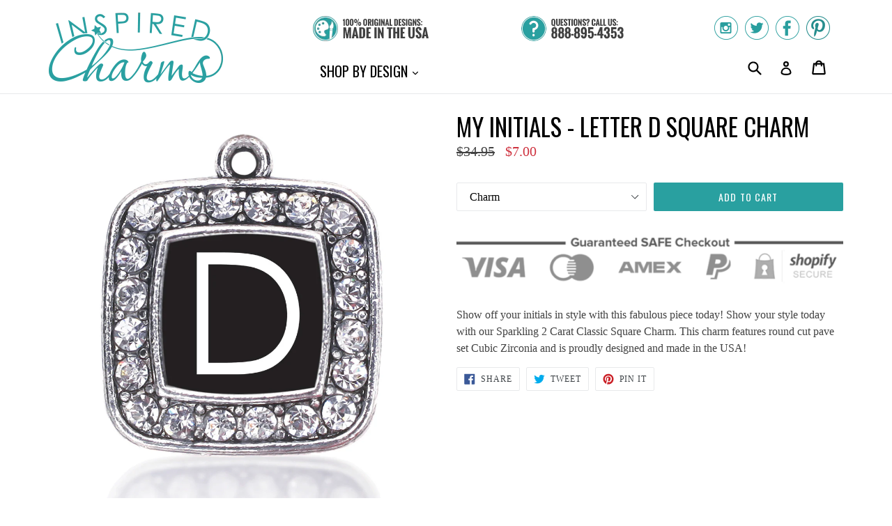

--- FILE ---
content_type: text/html; charset=utf-8
request_url: https://www.inspiredcharms.com/products/my-initials-letter-d-square-charm
body_size: 17725
content:
<!doctype html>
<!--[if IE 9]> <html class="ie9 no-js" lang="en"> <![endif]-->
<!--[if (gt IE 9)|!(IE)]><!--> <html class="no-js" lang="en"> <!--<![endif]-->
<head>
  <meta charset="utf-8">
  <meta http-equiv="X-UA-Compatible" content="IE=edge,chrome=1">
  <meta name="viewport" content="width=device-width,initial-scale=1">
  <meta name="theme-color" content="#29a0a0">
  <link rel="canonical" href="https://www.inspiredcharms.com/products/my-initials-letter-d-square-charm">

  
    <link rel="shortcut icon" href="//www.inspiredcharms.com/cdn/shop/files/InspiredCharms-Logo-Favicon_32x32.png?v=1614284874" type="image/png">
  

  
  <title>
    
      My Initials - Letter D Square Charm
    
    
    
    
      &ndash; InspiredCharms
    
  </title>

  
    <meta name="description" content="Show off your initials in style with this fabulous piece today! Show your style today with our Sparkling 2 Carat Classic Square Charm. This charm features round cut pave set Cubic Zirconia and is proudly designed and made in the USA!">
  

  <!-- /snippets/social-meta-tags.liquid -->
<meta property="og:site_name" content="InspiredCharms">
<meta property="og:url" content="https://www.inspiredcharms.com/products/my-initials-letter-d-square-charm">
<meta property="og:title" content="My Initials - Letter D Square Charm">
<meta property="og:type" content="product">
<meta property="og:description" content="Show off your initials in style with this fabulous piece today! Show your style today with our Sparkling 2 Carat Classic Square Charm. This charm features round cut pave set Cubic Zirconia and is proudly designed and made in the USA!"><meta property="og:price:amount" content="7.00">
  <meta property="og:price:currency" content="USD"><meta property="og:image" content="http://www.inspiredcharms.com/cdn/shop/products/s-593_1_1024x1024.jpg?v=1491348624"><meta property="og:image" content="http://www.inspiredcharms.com/cdn/shop/products/s-593_3_1024x1024.jpg?v=1491348624"><meta property="og:image" content="http://www.inspiredcharms.com/cdn/shop/products/s-593_1_0c409f79-80b9-430e-ae59-6c06aa730107_1024x1024.jpg?v=1491348624">
<meta property="og:image:secure_url" content="https://www.inspiredcharms.com/cdn/shop/products/s-593_1_1024x1024.jpg?v=1491348624"><meta property="og:image:secure_url" content="https://www.inspiredcharms.com/cdn/shop/products/s-593_3_1024x1024.jpg?v=1491348624"><meta property="og:image:secure_url" content="https://www.inspiredcharms.com/cdn/shop/products/s-593_1_0c409f79-80b9-430e-ae59-6c06aa730107_1024x1024.jpg?v=1491348624">

<meta name="twitter:site" content="@inspiredcharms">
<meta name="twitter:card" content="summary_large_image">
<meta name="twitter:title" content="My Initials - Letter D Square Charm">
<meta name="twitter:description" content="Show off your initials in style with this fabulous piece today! Show your style today with our Sparkling 2 Carat Classic Square Charm. This charm features round cut pave set Cubic Zirconia and is proudly designed and made in the USA!">


  <link href="//www.inspiredcharms.com/cdn/shop/t/2/assets/theme.scss.css?v=89995801293533097301656105888" rel="stylesheet" type="text/css" media="all" />
  

  

    <link href="//fonts.googleapis.com/css?family=Oswald:400" rel="stylesheet" type="text/css" media="all" />
  



  <script>
    var theme = {
      strings: {
        addToCart: "Add to cart",
        soldOut: "Sold out",
        unavailable: "Unavailable",
        showMore: "Show More",
        showLess: "Show Less"
      },
      moneyFormat: "${{amount}}"
    }

    document.documentElement.className = document.documentElement.className.replace('no-js', 'js');
  </script>

  <!--[if (lte IE 9) ]><script src="//www.inspiredcharms.com/cdn/shop/t/2/assets/match-media.min.js?v=22265819453975888031499291906" type="text/javascript"></script><![endif]-->

  

  <!--[if (gt IE 9)|!(IE)]><!--><script src="//www.inspiredcharms.com/cdn/shop/t/2/assets/vendor.js?v=136118274122071307521499291906" defer="defer"></script><!--<![endif]-->
  <!--[if lte IE 9]><script src="//www.inspiredcharms.com/cdn/shop/t/2/assets/vendor.js?v=136118274122071307521499291906"></script><![endif]-->

  <!--[if (gt IE 9)|!(IE)]><!--><script src="//www.inspiredcharms.com/cdn/shop/t/2/assets/theme.js?v=87984369724217439421499291906" defer="defer"></script><!--<![endif]-->
  <!--[if lte IE 9]><script src="//www.inspiredcharms.com/cdn/shop/t/2/assets/theme.js?v=87984369724217439421499291906"></script><![endif]-->

  <script>window.performance && window.performance.mark && window.performance.mark('shopify.content_for_header.start');</script><meta id="shopify-digital-wallet" name="shopify-digital-wallet" content="/18131129/digital_wallets/dialog">
<meta name="shopify-checkout-api-token" content="1e587c090e89f096a12cfb78714e0135">
<meta id="in-context-paypal-metadata" data-shop-id="18131129" data-venmo-supported="true" data-environment="production" data-locale="en_US" data-paypal-v4="true" data-currency="USD">
<link rel="alternate" type="application/json+oembed" href="https://www.inspiredcharms.com/products/my-initials-letter-d-square-charm.oembed">
<script async="async" src="/checkouts/internal/preloads.js?locale=en-US"></script>
<link rel="preconnect" href="https://shop.app" crossorigin="anonymous">
<script async="async" src="https://shop.app/checkouts/internal/preloads.js?locale=en-US&shop_id=18131129" crossorigin="anonymous"></script>
<script id="apple-pay-shop-capabilities" type="application/json">{"shopId":18131129,"countryCode":"US","currencyCode":"USD","merchantCapabilities":["supports3DS"],"merchantId":"gid:\/\/shopify\/Shop\/18131129","merchantName":"InspiredCharms","requiredBillingContactFields":["postalAddress","email"],"requiredShippingContactFields":["postalAddress","email"],"shippingType":"shipping","supportedNetworks":["visa","masterCard","amex","discover","elo","jcb"],"total":{"type":"pending","label":"InspiredCharms","amount":"1.00"},"shopifyPaymentsEnabled":true,"supportsSubscriptions":true}</script>
<script id="shopify-features" type="application/json">{"accessToken":"1e587c090e89f096a12cfb78714e0135","betas":["rich-media-storefront-analytics"],"domain":"www.inspiredcharms.com","predictiveSearch":true,"shopId":18131129,"locale":"en"}</script>
<script>var Shopify = Shopify || {};
Shopify.shop = "inspiredcharms-com.myshopify.com";
Shopify.locale = "en";
Shopify.currency = {"active":"USD","rate":"1.0"};
Shopify.country = "US";
Shopify.theme = {"name":"InspiredCharms","id":188613395,"schema_name":"Debut","schema_version":"1.2.2","theme_store_id":null,"role":"main"};
Shopify.theme.handle = "null";
Shopify.theme.style = {"id":null,"handle":null};
Shopify.cdnHost = "www.inspiredcharms.com/cdn";
Shopify.routes = Shopify.routes || {};
Shopify.routes.root = "/";</script>
<script type="module">!function(o){(o.Shopify=o.Shopify||{}).modules=!0}(window);</script>
<script>!function(o){function n(){var o=[];function n(){o.push(Array.prototype.slice.apply(arguments))}return n.q=o,n}var t=o.Shopify=o.Shopify||{};t.loadFeatures=n(),t.autoloadFeatures=n()}(window);</script>
<script>
  window.ShopifyPay = window.ShopifyPay || {};
  window.ShopifyPay.apiHost = "shop.app\/pay";
  window.ShopifyPay.redirectState = null;
</script>
<script id="shop-js-analytics" type="application/json">{"pageType":"product"}</script>
<script defer="defer" async type="module" src="//www.inspiredcharms.com/cdn/shopifycloud/shop-js/modules/v2/client.init-shop-cart-sync_IZsNAliE.en.esm.js"></script>
<script defer="defer" async type="module" src="//www.inspiredcharms.com/cdn/shopifycloud/shop-js/modules/v2/chunk.common_0OUaOowp.esm.js"></script>
<script type="module">
  await import("//www.inspiredcharms.com/cdn/shopifycloud/shop-js/modules/v2/client.init-shop-cart-sync_IZsNAliE.en.esm.js");
await import("//www.inspiredcharms.com/cdn/shopifycloud/shop-js/modules/v2/chunk.common_0OUaOowp.esm.js");

  window.Shopify.SignInWithShop?.initShopCartSync?.({"fedCMEnabled":true,"windoidEnabled":true});

</script>
<script>
  window.Shopify = window.Shopify || {};
  if (!window.Shopify.featureAssets) window.Shopify.featureAssets = {};
  window.Shopify.featureAssets['shop-js'] = {"shop-cart-sync":["modules/v2/client.shop-cart-sync_DLOhI_0X.en.esm.js","modules/v2/chunk.common_0OUaOowp.esm.js"],"init-fed-cm":["modules/v2/client.init-fed-cm_C6YtU0w6.en.esm.js","modules/v2/chunk.common_0OUaOowp.esm.js"],"shop-button":["modules/v2/client.shop-button_BCMx7GTG.en.esm.js","modules/v2/chunk.common_0OUaOowp.esm.js"],"shop-cash-offers":["modules/v2/client.shop-cash-offers_BT26qb5j.en.esm.js","modules/v2/chunk.common_0OUaOowp.esm.js","modules/v2/chunk.modal_CGo_dVj3.esm.js"],"init-windoid":["modules/v2/client.init-windoid_B9PkRMql.en.esm.js","modules/v2/chunk.common_0OUaOowp.esm.js"],"init-shop-email-lookup-coordinator":["modules/v2/client.init-shop-email-lookup-coordinator_DZkqjsbU.en.esm.js","modules/v2/chunk.common_0OUaOowp.esm.js"],"shop-toast-manager":["modules/v2/client.shop-toast-manager_Di2EnuM7.en.esm.js","modules/v2/chunk.common_0OUaOowp.esm.js"],"shop-login-button":["modules/v2/client.shop-login-button_BtqW_SIO.en.esm.js","modules/v2/chunk.common_0OUaOowp.esm.js","modules/v2/chunk.modal_CGo_dVj3.esm.js"],"avatar":["modules/v2/client.avatar_BTnouDA3.en.esm.js"],"pay-button":["modules/v2/client.pay-button_CWa-C9R1.en.esm.js","modules/v2/chunk.common_0OUaOowp.esm.js"],"init-shop-cart-sync":["modules/v2/client.init-shop-cart-sync_IZsNAliE.en.esm.js","modules/v2/chunk.common_0OUaOowp.esm.js"],"init-customer-accounts":["modules/v2/client.init-customer-accounts_DenGwJTU.en.esm.js","modules/v2/client.shop-login-button_BtqW_SIO.en.esm.js","modules/v2/chunk.common_0OUaOowp.esm.js","modules/v2/chunk.modal_CGo_dVj3.esm.js"],"init-shop-for-new-customer-accounts":["modules/v2/client.init-shop-for-new-customer-accounts_JdHXxpS9.en.esm.js","modules/v2/client.shop-login-button_BtqW_SIO.en.esm.js","modules/v2/chunk.common_0OUaOowp.esm.js","modules/v2/chunk.modal_CGo_dVj3.esm.js"],"init-customer-accounts-sign-up":["modules/v2/client.init-customer-accounts-sign-up_D6__K_p8.en.esm.js","modules/v2/client.shop-login-button_BtqW_SIO.en.esm.js","modules/v2/chunk.common_0OUaOowp.esm.js","modules/v2/chunk.modal_CGo_dVj3.esm.js"],"checkout-modal":["modules/v2/client.checkout-modal_C_ZQDY6s.en.esm.js","modules/v2/chunk.common_0OUaOowp.esm.js","modules/v2/chunk.modal_CGo_dVj3.esm.js"],"shop-follow-button":["modules/v2/client.shop-follow-button_XetIsj8l.en.esm.js","modules/v2/chunk.common_0OUaOowp.esm.js","modules/v2/chunk.modal_CGo_dVj3.esm.js"],"lead-capture":["modules/v2/client.lead-capture_DvA72MRN.en.esm.js","modules/v2/chunk.common_0OUaOowp.esm.js","modules/v2/chunk.modal_CGo_dVj3.esm.js"],"shop-login":["modules/v2/client.shop-login_ClXNxyh6.en.esm.js","modules/v2/chunk.common_0OUaOowp.esm.js","modules/v2/chunk.modal_CGo_dVj3.esm.js"],"payment-terms":["modules/v2/client.payment-terms_CNlwjfZz.en.esm.js","modules/v2/chunk.common_0OUaOowp.esm.js","modules/v2/chunk.modal_CGo_dVj3.esm.js"]};
</script>
<script id="__st">var __st={"a":18131129,"offset":-28800,"reqid":"02f88578-5b29-405e-9b95-6e60c5984785-1768351824","pageurl":"www.inspiredcharms.com\/products\/my-initials-letter-d-square-charm","u":"df878cc4c2de","p":"product","rtyp":"product","rid":10211573523};</script>
<script>window.ShopifyPaypalV4VisibilityTracking = true;</script>
<script id="captcha-bootstrap">!function(){'use strict';const t='contact',e='account',n='new_comment',o=[[t,t],['blogs',n],['comments',n],[t,'customer']],c=[[e,'customer_login'],[e,'guest_login'],[e,'recover_customer_password'],[e,'create_customer']],r=t=>t.map((([t,e])=>`form[action*='/${t}']:not([data-nocaptcha='true']) input[name='form_type'][value='${e}']`)).join(','),a=t=>()=>t?[...document.querySelectorAll(t)].map((t=>t.form)):[];function s(){const t=[...o],e=r(t);return a(e)}const i='password',u='form_key',d=['recaptcha-v3-token','g-recaptcha-response','h-captcha-response',i],f=()=>{try{return window.sessionStorage}catch{return}},m='__shopify_v',_=t=>t.elements[u];function p(t,e,n=!1){try{const o=window.sessionStorage,c=JSON.parse(o.getItem(e)),{data:r}=function(t){const{data:e,action:n}=t;return t[m]||n?{data:e,action:n}:{data:t,action:n}}(c);for(const[e,n]of Object.entries(r))t.elements[e]&&(t.elements[e].value=n);n&&o.removeItem(e)}catch(o){console.error('form repopulation failed',{error:o})}}const l='form_type',E='cptcha';function T(t){t.dataset[E]=!0}const w=window,h=w.document,L='Shopify',v='ce_forms',y='captcha';let A=!1;((t,e)=>{const n=(g='f06e6c50-85a8-45c8-87d0-21a2b65856fe',I='https://cdn.shopify.com/shopifycloud/storefront-forms-hcaptcha/ce_storefront_forms_captcha_hcaptcha.v1.5.2.iife.js',D={infoText:'Protected by hCaptcha',privacyText:'Privacy',termsText:'Terms'},(t,e,n)=>{const o=w[L][v],c=o.bindForm;if(c)return c(t,g,e,D).then(n);var r;o.q.push([[t,g,e,D],n]),r=I,A||(h.body.append(Object.assign(h.createElement('script'),{id:'captcha-provider',async:!0,src:r})),A=!0)});var g,I,D;w[L]=w[L]||{},w[L][v]=w[L][v]||{},w[L][v].q=[],w[L][y]=w[L][y]||{},w[L][y].protect=function(t,e){n(t,void 0,e),T(t)},Object.freeze(w[L][y]),function(t,e,n,w,h,L){const[v,y,A,g]=function(t,e,n){const i=e?o:[],u=t?c:[],d=[...i,...u],f=r(d),m=r(i),_=r(d.filter((([t,e])=>n.includes(e))));return[a(f),a(m),a(_),s()]}(w,h,L),I=t=>{const e=t.target;return e instanceof HTMLFormElement?e:e&&e.form},D=t=>v().includes(t);t.addEventListener('submit',(t=>{const e=I(t);if(!e)return;const n=D(e)&&!e.dataset.hcaptchaBound&&!e.dataset.recaptchaBound,o=_(e),c=g().includes(e)&&(!o||!o.value);(n||c)&&t.preventDefault(),c&&!n&&(function(t){try{if(!f())return;!function(t){const e=f();if(!e)return;const n=_(t);if(!n)return;const o=n.value;o&&e.removeItem(o)}(t);const e=Array.from(Array(32),(()=>Math.random().toString(36)[2])).join('');!function(t,e){_(t)||t.append(Object.assign(document.createElement('input'),{type:'hidden',name:u})),t.elements[u].value=e}(t,e),function(t,e){const n=f();if(!n)return;const o=[...t.querySelectorAll(`input[type='${i}']`)].map((({name:t})=>t)),c=[...d,...o],r={};for(const[a,s]of new FormData(t).entries())c.includes(a)||(r[a]=s);n.setItem(e,JSON.stringify({[m]:1,action:t.action,data:r}))}(t,e)}catch(e){console.error('failed to persist form',e)}}(e),e.submit())}));const S=(t,e)=>{t&&!t.dataset[E]&&(n(t,e.some((e=>e===t))),T(t))};for(const o of['focusin','change'])t.addEventListener(o,(t=>{const e=I(t);D(e)&&S(e,y())}));const B=e.get('form_key'),M=e.get(l),P=B&&M;t.addEventListener('DOMContentLoaded',(()=>{const t=y();if(P)for(const e of t)e.elements[l].value===M&&p(e,B);[...new Set([...A(),...v().filter((t=>'true'===t.dataset.shopifyCaptcha))])].forEach((e=>S(e,t)))}))}(h,new URLSearchParams(w.location.search),n,t,e,['guest_login'])})(!0,!0)}();</script>
<script integrity="sha256-4kQ18oKyAcykRKYeNunJcIwy7WH5gtpwJnB7kiuLZ1E=" data-source-attribution="shopify.loadfeatures" defer="defer" src="//www.inspiredcharms.com/cdn/shopifycloud/storefront/assets/storefront/load_feature-a0a9edcb.js" crossorigin="anonymous"></script>
<script crossorigin="anonymous" defer="defer" src="//www.inspiredcharms.com/cdn/shopifycloud/storefront/assets/shopify_pay/storefront-65b4c6d7.js?v=20250812"></script>
<script data-source-attribution="shopify.dynamic_checkout.dynamic.init">var Shopify=Shopify||{};Shopify.PaymentButton=Shopify.PaymentButton||{isStorefrontPortableWallets:!0,init:function(){window.Shopify.PaymentButton.init=function(){};var t=document.createElement("script");t.src="https://www.inspiredcharms.com/cdn/shopifycloud/portable-wallets/latest/portable-wallets.en.js",t.type="module",document.head.appendChild(t)}};
</script>
<script data-source-attribution="shopify.dynamic_checkout.buyer_consent">
  function portableWalletsHideBuyerConsent(e){var t=document.getElementById("shopify-buyer-consent"),n=document.getElementById("shopify-subscription-policy-button");t&&n&&(t.classList.add("hidden"),t.setAttribute("aria-hidden","true"),n.removeEventListener("click",e))}function portableWalletsShowBuyerConsent(e){var t=document.getElementById("shopify-buyer-consent"),n=document.getElementById("shopify-subscription-policy-button");t&&n&&(t.classList.remove("hidden"),t.removeAttribute("aria-hidden"),n.addEventListener("click",e))}window.Shopify?.PaymentButton&&(window.Shopify.PaymentButton.hideBuyerConsent=portableWalletsHideBuyerConsent,window.Shopify.PaymentButton.showBuyerConsent=portableWalletsShowBuyerConsent);
</script>
<script data-source-attribution="shopify.dynamic_checkout.cart.bootstrap">document.addEventListener("DOMContentLoaded",(function(){function t(){return document.querySelector("shopify-accelerated-checkout-cart, shopify-accelerated-checkout")}if(t())Shopify.PaymentButton.init();else{new MutationObserver((function(e,n){t()&&(Shopify.PaymentButton.init(),n.disconnect())})).observe(document.body,{childList:!0,subtree:!0})}}));
</script>
<script id='scb4127' type='text/javascript' async='' src='https://www.inspiredcharms.com/cdn/shopifycloud/privacy-banner/storefront-banner.js'></script><link id="shopify-accelerated-checkout-styles" rel="stylesheet" media="screen" href="https://www.inspiredcharms.com/cdn/shopifycloud/portable-wallets/latest/accelerated-checkout-backwards-compat.css" crossorigin="anonymous">
<style id="shopify-accelerated-checkout-cart">
        #shopify-buyer-consent {
  margin-top: 1em;
  display: inline-block;
  width: 100%;
}

#shopify-buyer-consent.hidden {
  display: none;
}

#shopify-subscription-policy-button {
  background: none;
  border: none;
  padding: 0;
  text-decoration: underline;
  font-size: inherit;
  cursor: pointer;
}

#shopify-subscription-policy-button::before {
  box-shadow: none;
}

      </style>

<script>window.performance && window.performance.mark && window.performance.mark('shopify.content_for_header.end');</script>
<link href="https://monorail-edge.shopifysvc.com" rel="dns-prefetch">
<script>(function(){if ("sendBeacon" in navigator && "performance" in window) {try {var session_token_from_headers = performance.getEntriesByType('navigation')[0].serverTiming.find(x => x.name == '_s').description;} catch {var session_token_from_headers = undefined;}var session_cookie_matches = document.cookie.match(/_shopify_s=([^;]*)/);var session_token_from_cookie = session_cookie_matches && session_cookie_matches.length === 2 ? session_cookie_matches[1] : "";var session_token = session_token_from_headers || session_token_from_cookie || "";function handle_abandonment_event(e) {var entries = performance.getEntries().filter(function(entry) {return /monorail-edge.shopifysvc.com/.test(entry.name);});if (!window.abandonment_tracked && entries.length === 0) {window.abandonment_tracked = true;var currentMs = Date.now();var navigation_start = performance.timing.navigationStart;var payload = {shop_id: 18131129,url: window.location.href,navigation_start,duration: currentMs - navigation_start,session_token,page_type: "product"};window.navigator.sendBeacon("https://monorail-edge.shopifysvc.com/v1/produce", JSON.stringify({schema_id: "online_store_buyer_site_abandonment/1.1",payload: payload,metadata: {event_created_at_ms: currentMs,event_sent_at_ms: currentMs}}));}}window.addEventListener('pagehide', handle_abandonment_event);}}());</script>
<script id="web-pixels-manager-setup">(function e(e,d,r,n,o){if(void 0===o&&(o={}),!Boolean(null===(a=null===(i=window.Shopify)||void 0===i?void 0:i.analytics)||void 0===a?void 0:a.replayQueue)){var i,a;window.Shopify=window.Shopify||{};var t=window.Shopify;t.analytics=t.analytics||{};var s=t.analytics;s.replayQueue=[],s.publish=function(e,d,r){return s.replayQueue.push([e,d,r]),!0};try{self.performance.mark("wpm:start")}catch(e){}var l=function(){var e={modern:/Edge?\/(1{2}[4-9]|1[2-9]\d|[2-9]\d{2}|\d{4,})\.\d+(\.\d+|)|Firefox\/(1{2}[4-9]|1[2-9]\d|[2-9]\d{2}|\d{4,})\.\d+(\.\d+|)|Chrom(ium|e)\/(9{2}|\d{3,})\.\d+(\.\d+|)|(Maci|X1{2}).+ Version\/(15\.\d+|(1[6-9]|[2-9]\d|\d{3,})\.\d+)([,.]\d+|)( \(\w+\)|)( Mobile\/\w+|) Safari\/|Chrome.+OPR\/(9{2}|\d{3,})\.\d+\.\d+|(CPU[ +]OS|iPhone[ +]OS|CPU[ +]iPhone|CPU IPhone OS|CPU iPad OS)[ +]+(15[._]\d+|(1[6-9]|[2-9]\d|\d{3,})[._]\d+)([._]\d+|)|Android:?[ /-](13[3-9]|1[4-9]\d|[2-9]\d{2}|\d{4,})(\.\d+|)(\.\d+|)|Android.+Firefox\/(13[5-9]|1[4-9]\d|[2-9]\d{2}|\d{4,})\.\d+(\.\d+|)|Android.+Chrom(ium|e)\/(13[3-9]|1[4-9]\d|[2-9]\d{2}|\d{4,})\.\d+(\.\d+|)|SamsungBrowser\/([2-9]\d|\d{3,})\.\d+/,legacy:/Edge?\/(1[6-9]|[2-9]\d|\d{3,})\.\d+(\.\d+|)|Firefox\/(5[4-9]|[6-9]\d|\d{3,})\.\d+(\.\d+|)|Chrom(ium|e)\/(5[1-9]|[6-9]\d|\d{3,})\.\d+(\.\d+|)([\d.]+$|.*Safari\/(?![\d.]+ Edge\/[\d.]+$))|(Maci|X1{2}).+ Version\/(10\.\d+|(1[1-9]|[2-9]\d|\d{3,})\.\d+)([,.]\d+|)( \(\w+\)|)( Mobile\/\w+|) Safari\/|Chrome.+OPR\/(3[89]|[4-9]\d|\d{3,})\.\d+\.\d+|(CPU[ +]OS|iPhone[ +]OS|CPU[ +]iPhone|CPU IPhone OS|CPU iPad OS)[ +]+(10[._]\d+|(1[1-9]|[2-9]\d|\d{3,})[._]\d+)([._]\d+|)|Android:?[ /-](13[3-9]|1[4-9]\d|[2-9]\d{2}|\d{4,})(\.\d+|)(\.\d+|)|Mobile Safari.+OPR\/([89]\d|\d{3,})\.\d+\.\d+|Android.+Firefox\/(13[5-9]|1[4-9]\d|[2-9]\d{2}|\d{4,})\.\d+(\.\d+|)|Android.+Chrom(ium|e)\/(13[3-9]|1[4-9]\d|[2-9]\d{2}|\d{4,})\.\d+(\.\d+|)|Android.+(UC? ?Browser|UCWEB|U3)[ /]?(15\.([5-9]|\d{2,})|(1[6-9]|[2-9]\d|\d{3,})\.\d+)\.\d+|SamsungBrowser\/(5\.\d+|([6-9]|\d{2,})\.\d+)|Android.+MQ{2}Browser\/(14(\.(9|\d{2,})|)|(1[5-9]|[2-9]\d|\d{3,})(\.\d+|))(\.\d+|)|K[Aa][Ii]OS\/(3\.\d+|([4-9]|\d{2,})\.\d+)(\.\d+|)/},d=e.modern,r=e.legacy,n=navigator.userAgent;return n.match(d)?"modern":n.match(r)?"legacy":"unknown"}(),u="modern"===l?"modern":"legacy",c=(null!=n?n:{modern:"",legacy:""})[u],f=function(e){return[e.baseUrl,"/wpm","/b",e.hashVersion,"modern"===e.buildTarget?"m":"l",".js"].join("")}({baseUrl:d,hashVersion:r,buildTarget:u}),m=function(e){var d=e.version,r=e.bundleTarget,n=e.surface,o=e.pageUrl,i=e.monorailEndpoint;return{emit:function(e){var a=e.status,t=e.errorMsg,s=(new Date).getTime(),l=JSON.stringify({metadata:{event_sent_at_ms:s},events:[{schema_id:"web_pixels_manager_load/3.1",payload:{version:d,bundle_target:r,page_url:o,status:a,surface:n,error_msg:t},metadata:{event_created_at_ms:s}}]});if(!i)return console&&console.warn&&console.warn("[Web Pixels Manager] No Monorail endpoint provided, skipping logging."),!1;try{return self.navigator.sendBeacon.bind(self.navigator)(i,l)}catch(e){}var u=new XMLHttpRequest;try{return u.open("POST",i,!0),u.setRequestHeader("Content-Type","text/plain"),u.send(l),!0}catch(e){return console&&console.warn&&console.warn("[Web Pixels Manager] Got an unhandled error while logging to Monorail."),!1}}}}({version:r,bundleTarget:l,surface:e.surface,pageUrl:self.location.href,monorailEndpoint:e.monorailEndpoint});try{o.browserTarget=l,function(e){var d=e.src,r=e.async,n=void 0===r||r,o=e.onload,i=e.onerror,a=e.sri,t=e.scriptDataAttributes,s=void 0===t?{}:t,l=document.createElement("script"),u=document.querySelector("head"),c=document.querySelector("body");if(l.async=n,l.src=d,a&&(l.integrity=a,l.crossOrigin="anonymous"),s)for(var f in s)if(Object.prototype.hasOwnProperty.call(s,f))try{l.dataset[f]=s[f]}catch(e){}if(o&&l.addEventListener("load",o),i&&l.addEventListener("error",i),u)u.appendChild(l);else{if(!c)throw new Error("Did not find a head or body element to append the script");c.appendChild(l)}}({src:f,async:!0,onload:function(){if(!function(){var e,d;return Boolean(null===(d=null===(e=window.Shopify)||void 0===e?void 0:e.analytics)||void 0===d?void 0:d.initialized)}()){var d=window.webPixelsManager.init(e)||void 0;if(d){var r=window.Shopify.analytics;r.replayQueue.forEach((function(e){var r=e[0],n=e[1],o=e[2];d.publishCustomEvent(r,n,o)})),r.replayQueue=[],r.publish=d.publishCustomEvent,r.visitor=d.visitor,r.initialized=!0}}},onerror:function(){return m.emit({status:"failed",errorMsg:"".concat(f," has failed to load")})},sri:function(e){var d=/^sha384-[A-Za-z0-9+/=]+$/;return"string"==typeof e&&d.test(e)}(c)?c:"",scriptDataAttributes:o}),m.emit({status:"loading"})}catch(e){m.emit({status:"failed",errorMsg:(null==e?void 0:e.message)||"Unknown error"})}}})({shopId: 18131129,storefrontBaseUrl: "https://www.inspiredcharms.com",extensionsBaseUrl: "https://extensions.shopifycdn.com/cdn/shopifycloud/web-pixels-manager",monorailEndpoint: "https://monorail-edge.shopifysvc.com/unstable/produce_batch",surface: "storefront-renderer",enabledBetaFlags: ["2dca8a86","a0d5f9d2"],webPixelsConfigList: [{"id":"58327107","eventPayloadVersion":"v1","runtimeContext":"LAX","scriptVersion":"1","type":"CUSTOM","privacyPurposes":["MARKETING"],"name":"Meta pixel (migrated)"},{"id":"75235395","eventPayloadVersion":"v1","runtimeContext":"LAX","scriptVersion":"1","type":"CUSTOM","privacyPurposes":["ANALYTICS"],"name":"Google Analytics tag (migrated)"},{"id":"shopify-app-pixel","configuration":"{}","eventPayloadVersion":"v1","runtimeContext":"STRICT","scriptVersion":"0450","apiClientId":"shopify-pixel","type":"APP","privacyPurposes":["ANALYTICS","MARKETING"]},{"id":"shopify-custom-pixel","eventPayloadVersion":"v1","runtimeContext":"LAX","scriptVersion":"0450","apiClientId":"shopify-pixel","type":"CUSTOM","privacyPurposes":["ANALYTICS","MARKETING"]}],isMerchantRequest: false,initData: {"shop":{"name":"InspiredCharms","paymentSettings":{"currencyCode":"USD"},"myshopifyDomain":"inspiredcharms-com.myshopify.com","countryCode":"US","storefrontUrl":"https:\/\/www.inspiredcharms.com"},"customer":null,"cart":null,"checkout":null,"productVariants":[{"price":{"amount":7.0,"currencyCode":"USD"},"product":{"title":"My Initials - Letter D Square Charm","vendor":"InspiredCharms","id":"10211573523","untranslatedTitle":"My Initials - Letter D Square Charm","url":"\/products\/my-initials-letter-d-square-charm","type":"Square Charm"},"id":"41448800019","image":{"src":"\/\/www.inspiredcharms.com\/cdn\/shop\/products\/s-593_1_0c409f79-80b9-430e-ae59-6c06aa730107.jpg?v=1491348624"},"sku":"S-593","title":"Silver \/ Charm","untranslatedTitle":"Silver \/ Charm"},{"price":{"amount":10.0,"currencyCode":"USD"},"product":{"title":"My Initials - Letter D Square Charm","vendor":"InspiredCharms","id":"10211573523","untranslatedTitle":"My Initials - Letter D Square Charm","url":"\/products\/my-initials-letter-d-square-charm","type":"Square Charm"},"id":"41448800083","image":{"src":"\/\/www.inspiredcharms.com\/cdn\/shop\/products\/s-593_7.jpg?v=1491348624"},"sku":"N-32117-D","title":"Silver \/ 18\" Chain Necklace","untranslatedTitle":"Silver \/ 18\" Chain Necklace"},{"price":{"amount":10.0,"currencyCode":"USD"},"product":{"title":"My Initials - Letter D Square Charm","vendor":"InspiredCharms","id":"10211573523","untranslatedTitle":"My Initials - Letter D Square Charm","url":"\/products\/my-initials-letter-d-square-charm","type":"Square Charm"},"id":"41448800147","image":{"src":"\/\/www.inspiredcharms.com\/cdn\/shop\/products\/s-593_13.jpg?v=1491348624"},"sku":"E-33053-D","title":"Silver \/ Earrings","untranslatedTitle":"Silver \/ Earrings"},{"price":{"amount":10.0,"currencyCode":"USD"},"product":{"title":"My Initials - Letter D Square Charm","vendor":"InspiredCharms","id":"10211573523","untranslatedTitle":"My Initials - Letter D Square Charm","url":"\/products\/my-initials-letter-d-square-charm","type":"Square Charm"},"id":"41448800211","image":{"src":"\/\/www.inspiredcharms.com\/cdn\/shop\/products\/s-593_5.jpg?v=1491348624"},"sku":"BR-18018-D","title":"Silver \/ Lobster Claw Bracelet","untranslatedTitle":"Silver \/ Lobster Claw Bracelet"},{"price":{"amount":10.0,"currencyCode":"USD"},"product":{"title":"My Initials - Letter D Square Charm","vendor":"InspiredCharms","id":"10211573523","untranslatedTitle":"My Initials - Letter D Square Charm","url":"\/products\/my-initials-letter-d-square-charm","type":"Square Charm"},"id":"41448800275","image":{"src":"\/\/www.inspiredcharms.com\/cdn\/shop\/products\/s-593_15.jpg?v=1491348624"},"sku":"C-32462-D","title":"Silver \/ Memory Charm","untranslatedTitle":"Silver \/ Memory Charm"},{"price":{"amount":10.0,"currencyCode":"USD"},"product":{"title":"My Initials - Letter D Square Charm","vendor":"InspiredCharms","id":"10211573523","untranslatedTitle":"My Initials - Letter D Square Charm","url":"\/products\/my-initials-letter-d-square-charm","type":"Square Charm"},"id":"41448800339","image":{"src":"\/\/www.inspiredcharms.com\/cdn\/shop\/products\/s-593_9.jpg?v=1491348624"},"sku":"BR-34007-D","title":"Silver \/ Toggle Bracelet","untranslatedTitle":"Silver \/ Toggle Bracelet"},{"price":{"amount":15.0,"currencyCode":"USD"},"product":{"title":"My Initials - Letter D Square Charm","vendor":"InspiredCharms","id":"10211573523","untranslatedTitle":"My Initials - Letter D Square Charm","url":"\/products\/my-initials-letter-d-square-charm","type":"Square Charm"},"id":"41448800403","image":{"src":"\/\/www.inspiredcharms.com\/cdn\/shop\/products\/s-593_11.jpg?v=1491348624"},"sku":"N-34972-D","title":"Silver \/ Toggle Necklace","untranslatedTitle":"Silver \/ Toggle Necklace"}],"purchasingCompany":null},},"https://www.inspiredcharms.com/cdn","7cecd0b6w90c54c6cpe92089d5m57a67346",{"modern":"","legacy":""},{"shopId":"18131129","storefrontBaseUrl":"https:\/\/www.inspiredcharms.com","extensionBaseUrl":"https:\/\/extensions.shopifycdn.com\/cdn\/shopifycloud\/web-pixels-manager","surface":"storefront-renderer","enabledBetaFlags":"[\"2dca8a86\", \"a0d5f9d2\"]","isMerchantRequest":"false","hashVersion":"7cecd0b6w90c54c6cpe92089d5m57a67346","publish":"custom","events":"[[\"page_viewed\",{}],[\"product_viewed\",{\"productVariant\":{\"price\":{\"amount\":7.0,\"currencyCode\":\"USD\"},\"product\":{\"title\":\"My Initials - Letter D Square Charm\",\"vendor\":\"InspiredCharms\",\"id\":\"10211573523\",\"untranslatedTitle\":\"My Initials - Letter D Square Charm\",\"url\":\"\/products\/my-initials-letter-d-square-charm\",\"type\":\"Square Charm\"},\"id\":\"41448800019\",\"image\":{\"src\":\"\/\/www.inspiredcharms.com\/cdn\/shop\/products\/s-593_1_0c409f79-80b9-430e-ae59-6c06aa730107.jpg?v=1491348624\"},\"sku\":\"S-593\",\"title\":\"Silver \/ Charm\",\"untranslatedTitle\":\"Silver \/ Charm\"}}]]"});</script><script>
  window.ShopifyAnalytics = window.ShopifyAnalytics || {};
  window.ShopifyAnalytics.meta = window.ShopifyAnalytics.meta || {};
  window.ShopifyAnalytics.meta.currency = 'USD';
  var meta = {"product":{"id":10211573523,"gid":"gid:\/\/shopify\/Product\/10211573523","vendor":"InspiredCharms","type":"Square Charm","handle":"my-initials-letter-d-square-charm","variants":[{"id":41448800019,"price":700,"name":"My Initials - Letter D Square Charm - Silver \/ Charm","public_title":"Silver \/ Charm","sku":"S-593"},{"id":41448800083,"price":1000,"name":"My Initials - Letter D Square Charm - Silver \/ 18\" Chain Necklace","public_title":"Silver \/ 18\" Chain Necklace","sku":"N-32117-D"},{"id":41448800147,"price":1000,"name":"My Initials - Letter D Square Charm - Silver \/ Earrings","public_title":"Silver \/ Earrings","sku":"E-33053-D"},{"id":41448800211,"price":1000,"name":"My Initials - Letter D Square Charm - Silver \/ Lobster Claw Bracelet","public_title":"Silver \/ Lobster Claw Bracelet","sku":"BR-18018-D"},{"id":41448800275,"price":1000,"name":"My Initials - Letter D Square Charm - Silver \/ Memory Charm","public_title":"Silver \/ Memory Charm","sku":"C-32462-D"},{"id":41448800339,"price":1000,"name":"My Initials - Letter D Square Charm - Silver \/ Toggle Bracelet","public_title":"Silver \/ Toggle Bracelet","sku":"BR-34007-D"},{"id":41448800403,"price":1500,"name":"My Initials - Letter D Square Charm - Silver \/ Toggle Necklace","public_title":"Silver \/ Toggle Necklace","sku":"N-34972-D"}],"remote":false},"page":{"pageType":"product","resourceType":"product","resourceId":10211573523,"requestId":"02f88578-5b29-405e-9b95-6e60c5984785-1768351824"}};
  for (var attr in meta) {
    window.ShopifyAnalytics.meta[attr] = meta[attr];
  }
</script>
<script class="analytics">
  (function () {
    var customDocumentWrite = function(content) {
      var jquery = null;

      if (window.jQuery) {
        jquery = window.jQuery;
      } else if (window.Checkout && window.Checkout.$) {
        jquery = window.Checkout.$;
      }

      if (jquery) {
        jquery('body').append(content);
      }
    };

    var hasLoggedConversion = function(token) {
      if (token) {
        return document.cookie.indexOf('loggedConversion=' + token) !== -1;
      }
      return false;
    }

    var setCookieIfConversion = function(token) {
      if (token) {
        var twoMonthsFromNow = new Date(Date.now());
        twoMonthsFromNow.setMonth(twoMonthsFromNow.getMonth() + 2);

        document.cookie = 'loggedConversion=' + token + '; expires=' + twoMonthsFromNow;
      }
    }

    var trekkie = window.ShopifyAnalytics.lib = window.trekkie = window.trekkie || [];
    if (trekkie.integrations) {
      return;
    }
    trekkie.methods = [
      'identify',
      'page',
      'ready',
      'track',
      'trackForm',
      'trackLink'
    ];
    trekkie.factory = function(method) {
      return function() {
        var args = Array.prototype.slice.call(arguments);
        args.unshift(method);
        trekkie.push(args);
        return trekkie;
      };
    };
    for (var i = 0; i < trekkie.methods.length; i++) {
      var key = trekkie.methods[i];
      trekkie[key] = trekkie.factory(key);
    }
    trekkie.load = function(config) {
      trekkie.config = config || {};
      trekkie.config.initialDocumentCookie = document.cookie;
      var first = document.getElementsByTagName('script')[0];
      var script = document.createElement('script');
      script.type = 'text/javascript';
      script.onerror = function(e) {
        var scriptFallback = document.createElement('script');
        scriptFallback.type = 'text/javascript';
        scriptFallback.onerror = function(error) {
                var Monorail = {
      produce: function produce(monorailDomain, schemaId, payload) {
        var currentMs = new Date().getTime();
        var event = {
          schema_id: schemaId,
          payload: payload,
          metadata: {
            event_created_at_ms: currentMs,
            event_sent_at_ms: currentMs
          }
        };
        return Monorail.sendRequest("https://" + monorailDomain + "/v1/produce", JSON.stringify(event));
      },
      sendRequest: function sendRequest(endpointUrl, payload) {
        // Try the sendBeacon API
        if (window && window.navigator && typeof window.navigator.sendBeacon === 'function' && typeof window.Blob === 'function' && !Monorail.isIos12()) {
          var blobData = new window.Blob([payload], {
            type: 'text/plain'
          });

          if (window.navigator.sendBeacon(endpointUrl, blobData)) {
            return true;
          } // sendBeacon was not successful

        } // XHR beacon

        var xhr = new XMLHttpRequest();

        try {
          xhr.open('POST', endpointUrl);
          xhr.setRequestHeader('Content-Type', 'text/plain');
          xhr.send(payload);
        } catch (e) {
          console.log(e);
        }

        return false;
      },
      isIos12: function isIos12() {
        return window.navigator.userAgent.lastIndexOf('iPhone; CPU iPhone OS 12_') !== -1 || window.navigator.userAgent.lastIndexOf('iPad; CPU OS 12_') !== -1;
      }
    };
    Monorail.produce('monorail-edge.shopifysvc.com',
      'trekkie_storefront_load_errors/1.1',
      {shop_id: 18131129,
      theme_id: 188613395,
      app_name: "storefront",
      context_url: window.location.href,
      source_url: "//www.inspiredcharms.com/cdn/s/trekkie.storefront.55c6279c31a6628627b2ba1c5ff367020da294e2.min.js"});

        };
        scriptFallback.async = true;
        scriptFallback.src = '//www.inspiredcharms.com/cdn/s/trekkie.storefront.55c6279c31a6628627b2ba1c5ff367020da294e2.min.js';
        first.parentNode.insertBefore(scriptFallback, first);
      };
      script.async = true;
      script.src = '//www.inspiredcharms.com/cdn/s/trekkie.storefront.55c6279c31a6628627b2ba1c5ff367020da294e2.min.js';
      first.parentNode.insertBefore(script, first);
    };
    trekkie.load(
      {"Trekkie":{"appName":"storefront","development":false,"defaultAttributes":{"shopId":18131129,"isMerchantRequest":null,"themeId":188613395,"themeCityHash":"9262653699296750059","contentLanguage":"en","currency":"USD"},"isServerSideCookieWritingEnabled":true,"monorailRegion":"shop_domain","enabledBetaFlags":["65f19447"]},"Session Attribution":{},"S2S":{"facebookCapiEnabled":false,"source":"trekkie-storefront-renderer","apiClientId":580111}}
    );

    var loaded = false;
    trekkie.ready(function() {
      if (loaded) return;
      loaded = true;

      window.ShopifyAnalytics.lib = window.trekkie;

      var originalDocumentWrite = document.write;
      document.write = customDocumentWrite;
      try { window.ShopifyAnalytics.merchantGoogleAnalytics.call(this); } catch(error) {};
      document.write = originalDocumentWrite;

      window.ShopifyAnalytics.lib.page(null,{"pageType":"product","resourceType":"product","resourceId":10211573523,"requestId":"02f88578-5b29-405e-9b95-6e60c5984785-1768351824","shopifyEmitted":true});

      var match = window.location.pathname.match(/checkouts\/(.+)\/(thank_you|post_purchase)/)
      var token = match? match[1]: undefined;
      if (!hasLoggedConversion(token)) {
        setCookieIfConversion(token);
        window.ShopifyAnalytics.lib.track("Viewed Product",{"currency":"USD","variantId":41448800019,"productId":10211573523,"productGid":"gid:\/\/shopify\/Product\/10211573523","name":"My Initials - Letter D Square Charm - Silver \/ Charm","price":"7.00","sku":"S-593","brand":"InspiredCharms","variant":"Silver \/ Charm","category":"Square Charm","nonInteraction":true,"remote":false},undefined,undefined,{"shopifyEmitted":true});
      window.ShopifyAnalytics.lib.track("monorail:\/\/trekkie_storefront_viewed_product\/1.1",{"currency":"USD","variantId":41448800019,"productId":10211573523,"productGid":"gid:\/\/shopify\/Product\/10211573523","name":"My Initials - Letter D Square Charm - Silver \/ Charm","price":"7.00","sku":"S-593","brand":"InspiredCharms","variant":"Silver \/ Charm","category":"Square Charm","nonInteraction":true,"remote":false,"referer":"https:\/\/www.inspiredcharms.com\/products\/my-initials-letter-d-square-charm"});
      }
    });


        var eventsListenerScript = document.createElement('script');
        eventsListenerScript.async = true;
        eventsListenerScript.src = "//www.inspiredcharms.com/cdn/shopifycloud/storefront/assets/shop_events_listener-3da45d37.js";
        document.getElementsByTagName('head')[0].appendChild(eventsListenerScript);

})();</script>
  <script>
  if (!window.ga || (window.ga && typeof window.ga !== 'function')) {
    window.ga = function ga() {
      (window.ga.q = window.ga.q || []).push(arguments);
      if (window.Shopify && window.Shopify.analytics && typeof window.Shopify.analytics.publish === 'function') {
        window.Shopify.analytics.publish("ga_stub_called", {}, {sendTo: "google_osp_migration"});
      }
      console.error("Shopify's Google Analytics stub called with:", Array.from(arguments), "\nSee https://help.shopify.com/manual/promoting-marketing/pixels/pixel-migration#google for more information.");
    };
    if (window.Shopify && window.Shopify.analytics && typeof window.Shopify.analytics.publish === 'function') {
      window.Shopify.analytics.publish("ga_stub_initialized", {}, {sendTo: "google_osp_migration"});
    }
  }
</script>
<script
  defer
  src="https://www.inspiredcharms.com/cdn/shopifycloud/perf-kit/shopify-perf-kit-3.0.3.min.js"
  data-application="storefront-renderer"
  data-shop-id="18131129"
  data-render-region="gcp-us-central1"
  data-page-type="product"
  data-theme-instance-id="188613395"
  data-theme-name="Debut"
  data-theme-version="1.2.2"
  data-monorail-region="shop_domain"
  data-resource-timing-sampling-rate="10"
  data-shs="true"
  data-shs-beacon="true"
  data-shs-export-with-fetch="true"
  data-shs-logs-sample-rate="1"
  data-shs-beacon-endpoint="https://www.inspiredcharms.com/api/collect"
></script>
</head>

<body class="template-product">

  <a class="in-page-link visually-hidden skip-link" href="#MainContent">Skip to content</a>

  <div id="SearchDrawer" class="search-bar drawer drawer--top">
    <div class="search-bar__table">
      <div class="search-bar__table-cell search-bar__form-wrapper">
        <form class="search search-bar__form" action="/search" method="get" role="search">
          <button class="search-bar__submit search__submit btn--link" type="submit">
            <svg aria-hidden="true" focusable="false" role="presentation" class="icon icon-search" viewBox="0 0 37 40"><path d="M35.6 36l-9.8-9.8c4.1-5.4 3.6-13.2-1.3-18.1-5.4-5.4-14.2-5.4-19.7 0-5.4 5.4-5.4 14.2 0 19.7 2.6 2.6 6.1 4.1 9.8 4.1 3 0 5.9-1 8.3-2.8l9.8 9.8c.4.4.9.6 1.4.6s1-.2 1.4-.6c.9-.9.9-2.1.1-2.9zm-20.9-8.2c-2.6 0-5.1-1-7-2.9-3.9-3.9-3.9-10.1 0-14C9.6 9 12.2 8 14.7 8s5.1 1 7 2.9c3.9 3.9 3.9 10.1 0 14-1.9 1.9-4.4 2.9-7 2.9z"/></svg>
            <span class="icon__fallback-text">Submit</span>
          </button>
          <input class="search__input search-bar__input" type="search" name="q" value="" placeholder="Search" aria-label="Search">
        </form>
      </div>
      <div class="search-bar__table-cell text-right">
        <button type="button" class="btn--link search-bar__close js-drawer-close">
          <svg aria-hidden="true" focusable="false" role="presentation" class="icon icon-close" viewBox="0 0 37 40"><path d="M21.3 23l11-11c.8-.8.8-2 0-2.8-.8-.8-2-.8-2.8 0l-11 11-11-11c-.8-.8-2-.8-2.8 0-.8.8-.8 2 0 2.8l11 11-11 11c-.8.8-.8 2 0 2.8.4.4.9.6 1.4.6s1-.2 1.4-.6l11-11 11 11c.4.4.9.6 1.4.6s1-.2 1.4-.6c.8-.8.8-2 0-2.8l-11-11z"/></svg>
          <span class="icon__fallback-text">Close search</span>
        </button>
      </div>
    </div>
  </div>

  <div id="shopify-section-header" class="shopify-section"><div data-section-id="header" data-section-type="header-section">
  <nav class="mobile-nav-wrapper medium-up--hide" role="navigation">
    <ul id="MobileNav" class="mobile-nav">
      
<li class="mobile-nav__item">
          
            <button type="button" class="btn--link js-toggle-submenu mobile-nav__link" data-target="shop-by-design" data-level="1">
              Shop by Design
              <div class="mobile-nav__icon">
                <svg aria-hidden="true" focusable="false" role="presentation" class="icon icon-chevron-right" viewBox="0 0 284.49 498.98"><defs><style>.cls-1{fill:#231f20}</style></defs><path class="cls-1" d="M223.18 628.49a35 35 0 0 1-24.75-59.75L388.17 379 198.43 189.26a35 35 0 0 1 49.5-49.5l214.49 214.49a35 35 0 0 1 0 49.5L247.93 618.24a34.89 34.89 0 0 1-24.75 10.25z" transform="translate(-188.18 -129.51)"/></svg>
                <span class="icon__fallback-text">expand</span>
              </div>
            </button>
            <ul class="mobile-nav__dropdown" data-parent="shop-by-design" data-level="2">
              <li class="mobile-nav__item border-bottom">
                <div class="mobile-nav__table">
                  <div class="mobile-nav__table-cell mobile-nav__return">
                    <button class="btn--link js-toggle-submenu mobile-nav__return-btn" type="button">
                      <svg aria-hidden="true" focusable="false" role="presentation" class="icon icon-chevron-left" viewBox="0 0 284.49 498.98"><defs><style>.cls-1{fill:#231f20}</style></defs><path class="cls-1" d="M437.67 129.51a35 35 0 0 1 24.75 59.75L272.67 379l189.75 189.74a35 35 0 1 1-49.5 49.5L198.43 403.75a35 35 0 0 1 0-49.5l214.49-214.49a34.89 34.89 0 0 1 24.75-10.25z" transform="translate(-188.18 -129.51)"/></svg>
                      <span class="icon__fallback-text">collapse</span>
                    </button>
                  </div>
                  <a href="/" class="mobile-nav__sublist-link mobile-nav__sublist-header">
                    Shop by Design
                  </a>
                </div>
              </li>

              
                <li class="mobile-nav__item border-bottom">
                  <a href="/collections/animals" class="mobile-nav__sublist-link">
                    Animals
                  </a>
                </li>
              
                <li class="mobile-nav__item border-bottom">
                  <a href="/collections/art-music" class="mobile-nav__sublist-link">
                    Art &amp; Music
                  </a>
                </li>
              
                <li class="mobile-nav__item border-bottom">
                  <a href="/collections/awareness" class="mobile-nav__sublist-link">
                    Awareness
                  </a>
                </li>
              
                <li class="mobile-nav__item border-bottom">
                  <a href="/collections/bridal" class="mobile-nav__sublist-link">
                    Bridal
                  </a>
                </li>
              
                <li class="mobile-nav__item border-bottom">
                  <a href="/collections/cities-states" class="mobile-nav__sublist-link">
                    Cities &amp; States
                  </a>
                </li>
              
                <li class="mobile-nav__item border-bottom">
                  <a href="/collections/countries" class="mobile-nav__sublist-link">
                    Countries
                  </a>
                </li>
              
                <li class="mobile-nav__item border-bottom">
                  <a href="/collections/drinks" class="mobile-nav__sublist-link">
                    Drinks
                  </a>
                </li>
              
                <li class="mobile-nav__item border-bottom">
                  <a href="/collections/family" class="mobile-nav__sublist-link">
                    Family
                  </a>
                </li>
              
                <li class="mobile-nav__item border-bottom">
                  <a href="/collections/fitness" class="mobile-nav__sublist-link">
                    Fitness
                  </a>
                </li>
              
                <li class="mobile-nav__item border-bottom">
                  <a href="/collections/food" class="mobile-nav__sublist-link">
                    Food
                  </a>
                </li>
              
                <li class="mobile-nav__item border-bottom">
                  <a href="/collections/friendship" class="mobile-nav__sublist-link">
                    Friendship
                  </a>
                </li>
              
                <li class="mobile-nav__item border-bottom">
                  <a href="/collections/graduation" class="mobile-nav__sublist-link">
                    Graduation
                  </a>
                </li>
              
                <li class="mobile-nav__item border-bottom">
                  <a href="/collections/heritage" class="mobile-nav__sublist-link">
                    Heritage
                  </a>
                </li>
              
                <li class="mobile-nav__item border-bottom">
                  <a href="/collections/holiday" class="mobile-nav__sublist-link">
                    Holiday
                  </a>
                </li>
              
                <li class="mobile-nav__item border-bottom">
                  <a href="/collections/inspirational" class="mobile-nav__sublist-link">
                    Inspirational
                  </a>
                </li>
              
                <li class="mobile-nav__item border-bottom">
                  <a href="/collections/nature" class="mobile-nav__sublist-link">
                    Nature
                  </a>
                </li>
              
                <li class="mobile-nav__item border-bottom">
                  <a href="/collections/quotes" class="mobile-nav__sublist-link">
                    Quotes
                  </a>
                </li>
              
                <li class="mobile-nav__item border-bottom">
                  <a href="/collections/religion" class="mobile-nav__sublist-link">
                    Religion
                  </a>
                </li>
              
                <li class="mobile-nav__item border-bottom">
                  <a href="/collections/sports" class="mobile-nav__sublist-link">
                    Sports
                  </a>
                </li>
              
                <li class="mobile-nav__item border-bottom">
                  <a href="/collections/symbols" class="mobile-nav__sublist-link">
                    Symbols
                  </a>
                </li>
              
                <li class="mobile-nav__item">
                  <a href="/collections/zodiac" class="mobile-nav__sublist-link">
                    Zodiac
                  </a>
                </li>
              

            </ul>
          
        </li>
      
    </ul>
  </nav>

  

  <header class="site-header border-bottom logo--left" role="banner">
    <div class="page-width">
      <div class="grid grid--table grid--half-gutters">

        <div class="grid__item small--one-half medium-up--one-third">
          
          
            <div class="h2 site-header__logo" itemscope itemtype="http://schema.org/Organization">
          
            
              <a href="/" itemprop="url" class="site-header__logo-image">
                
                <img src="//www.inspiredcharms.com/cdn/shop/files/ic-logo_250x.png?v=1614284873"
                     srcset="//www.inspiredcharms.com/cdn/shop/files/ic-logo_250x.png?v=1614284873 1x, //www.inspiredcharms.com/cdn/shop/files/ic-logo_250x@2x.png?v=1614284873 2x"
                     alt="InspiredCharms"
                     itemprop="logo">
              </a>
            
          
            </div>
          
        </div>

        <div class="grid__item small--one-half medium-up--two-thirds">
          <div class="grid grid--half-gutters small--hide site-header__top">

            <div class="grid__item large-up--one-third medium--one-half">
              <img src="//www.inspiredcharms.com/cdn/shop/files/made-in-usa.png?v=8372437047733943656">
            </div>

            <div class="grid__item large-up--one-third text-center medium-down--hide">
              <img src="//www.inspiredcharms.com/cdn/shop/files/call-us.png?v=2371818464591237371">
            </div>

            
            <div class="grid__item large-up--one-third medium--one-half small--whole text-right site-header__top-links">
              <ul class="list--inline">
                
                  <li><a class="social-icons__link" href="http://instagram.com/inspiredcharms" target="_blank"><img src="//www.inspiredcharms.com/cdn/shop/files/icon_instagram.png?v=7409316224787449976" alt=""></a></li>
                
                
                  <li><a class="social-icons__link" href="https://twitter.com/inspiredcharms" target="_blank"><img src="//www.inspiredcharms.com/cdn/shop/files/icon_twitter.png?v=15293761910818653102" alt=""></a></li>
                
                
                  <li><a class="social-icons__link" href="https://www.facebook.com/inspiredcharmscom" target="_blank"><img src="//www.inspiredcharms.com/cdn/shop/files/icon_facebook.png?v=3993633338930949285" alt=""></a></li>
                
                
                  <li><a class="social-icons__link" href="http://www.pinterest.com/inspired_charms/" target="_blank"><img src="//www.inspiredcharms.com/cdn/shop/files/icon_pinterest.png?v=3273479356454172952" alt=""></a></li>
                
              </ul>
            </div>
            

          </div>
          <div class="grid grid--table grid--half-gutters">

            <nav class="grid__item medium-up--two-thirds large-up--one-half small--hide" id="AccessibleNav" role="navigation">
              <ul class="site-nav list--inline " id="SiteNav">
  

      <li class="site-nav--has-dropdown">
        <a href="/" class="site-nav__link site-nav__link--main" aria-has-popup="true" aria-expanded="false" aria-controls="SiteNavLabel-shop-by-design">
          Shop by Design
          <svg aria-hidden="true" focusable="false" role="presentation" class="icon icon--wide icon-chevron-down" viewBox="0 0 498.98 284.49"><defs><style>.cls-1{fill:#231f20}</style></defs><path class="cls-1" d="M80.93 271.76A35 35 0 0 1 140.68 247l189.74 189.75L520.16 247a35 35 0 1 1 49.5 49.5L355.17 511a35 35 0 0 1-49.5 0L91.18 296.5a34.89 34.89 0 0 1-10.25-24.74z" transform="translate(-80.93 -236.76)"/></svg>
          <span class="visually-hidden">expand</span>
        </a>

        <div class="site-nav__dropdown" id="SiteNavLabel-shop-by-design">
          <ul class="grid">
            
              <li class="grid__item one-half" >
                <a href="/collections/animals" class="site-nav__link site-nav__child-link">Animals</a>
              </li>
            
              <li class="grid__item one-half" >
                <a href="/collections/art-music" class="site-nav__link site-nav__child-link">Art &amp; Music</a>
              </li>
            
              <li class="grid__item one-half" >
                <a href="/collections/awareness" class="site-nav__link site-nav__child-link">Awareness</a>
              </li>
            
              <li class="grid__item one-half" >
                <a href="/collections/bridal" class="site-nav__link site-nav__child-link">Bridal</a>
              </li>
            
              <li class="grid__item one-half" >
                <a href="/collections/cities-states" class="site-nav__link site-nav__child-link">Cities &amp; States</a>
              </li>
            
              <li class="grid__item one-half" >
                <a href="/collections/countries" class="site-nav__link site-nav__child-link">Countries</a>
              </li>
            
              <li class="grid__item one-half" >
                <a href="/collections/drinks" class="site-nav__link site-nav__child-link">Drinks</a>
              </li>
            
              <li class="grid__item one-half" >
                <a href="/collections/family" class="site-nav__link site-nav__child-link">Family</a>
              </li>
            
              <li class="grid__item one-half" >
                <a href="/collections/fitness" class="site-nav__link site-nav__child-link">Fitness</a>
              </li>
            
              <li class="grid__item one-half" >
                <a href="/collections/food" class="site-nav__link site-nav__child-link">Food</a>
              </li>
            
              <li class="grid__item one-half" >
                <a href="/collections/friendship" class="site-nav__link site-nav__child-link">Friendship</a>
              </li>
            
              <li class="grid__item one-half" >
                <a href="/collections/graduation" class="site-nav__link site-nav__child-link">Graduation</a>
              </li>
            
              <li class="grid__item one-half" >
                <a href="/collections/heritage" class="site-nav__link site-nav__child-link">Heritage</a>
              </li>
            
              <li class="grid__item one-half" >
                <a href="/collections/holiday" class="site-nav__link site-nav__child-link">Holiday</a>
              </li>
            
              <li class="grid__item one-half" >
                <a href="/collections/inspirational" class="site-nav__link site-nav__child-link">Inspirational</a>
              </li>
            
              <li class="grid__item one-half" >
                <a href="/collections/nature" class="site-nav__link site-nav__child-link">Nature</a>
              </li>
            
              <li class="grid__item one-half" >
                <a href="/collections/quotes" class="site-nav__link site-nav__child-link">Quotes</a>
              </li>
            
              <li class="grid__item one-half" >
                <a href="/collections/religion" class="site-nav__link site-nav__child-link">Religion</a>
              </li>
            
              <li class="grid__item one-half" >
                <a href="/collections/sports" class="site-nav__link site-nav__child-link">Sports</a>
              </li>
            
              <li class="grid__item one-half" >
                <a href="/collections/symbols" class="site-nav__link site-nav__child-link">Symbols</a>
              </li>
            
              <li class="grid__item one-half" >
                <a href="/collections/zodiac" class="site-nav__link site-nav__child-link site-nav__link--last">Zodiac</a>
              </li>
            
          </ul>
        </div>
      </li>
    
  
</ul>

            </nav>

            <div class="grid__item medium-up--one-third large-up--one-half text-right site-header__icons site-header__icons--plus">
              <div class="site-header__icons-wrapper">
                <div class="site-header__search medium-down--hide">
                  <form action="/search" method="get" class="search-header search" role="search">
  <input class="search-header__input search__input"
    type="search"
    name="q"
    placeholder="Search"
    aria-label="Search">
  <button class="search-header__submit search__submit btn--link" type="submit">
    <svg aria-hidden="true" focusable="false" role="presentation" class="icon icon-search" viewBox="0 0 37 40"><path d="M35.6 36l-9.8-9.8c4.1-5.4 3.6-13.2-1.3-18.1-5.4-5.4-14.2-5.4-19.7 0-5.4 5.4-5.4 14.2 0 19.7 2.6 2.6 6.1 4.1 9.8 4.1 3 0 5.9-1 8.3-2.8l9.8 9.8c.4.4.9.6 1.4.6s1-.2 1.4-.6c.9-.9.9-2.1.1-2.9zm-20.9-8.2c-2.6 0-5.1-1-7-2.9-3.9-3.9-3.9-10.1 0-14C9.6 9 12.2 8 14.7 8s5.1 1 7 2.9c3.9 3.9 3.9 10.1 0 14-1.9 1.9-4.4 2.9-7 2.9z"/></svg>
    <span class="icon__fallback-text">Submit</span>
  </button>
</form>

                </div>

                <button type="button" class="btn--link site-header__search-toggle js-drawer-open-top large-up--hide">
                  <svg aria-hidden="true" focusable="false" role="presentation" class="icon icon-search" viewBox="0 0 37 40"><path d="M35.6 36l-9.8-9.8c4.1-5.4 3.6-13.2-1.3-18.1-5.4-5.4-14.2-5.4-19.7 0-5.4 5.4-5.4 14.2 0 19.7 2.6 2.6 6.1 4.1 9.8 4.1 3 0 5.9-1 8.3-2.8l9.8 9.8c.4.4.9.6 1.4.6s1-.2 1.4-.6c.9-.9.9-2.1.1-2.9zm-20.9-8.2c-2.6 0-5.1-1-7-2.9-3.9-3.9-3.9-10.1 0-14C9.6 9 12.2 8 14.7 8s5.1 1 7 2.9c3.9 3.9 3.9 10.1 0 14-1.9 1.9-4.4 2.9-7 2.9z"/></svg>
                  <span class="icon__fallback-text">Search</span>
                </button>

                
                  
                    <a href="/account/login" class="site-header__account">
                      <svg aria-hidden="true" focusable="false" role="presentation" class="icon icon-login" viewBox="0 0 28.33 37.68"><path d="M14.17 14.9a7.45 7.45 0 1 0-7.5-7.45 7.46 7.46 0 0 0 7.5 7.45zm0-10.91a3.45 3.45 0 1 1-3.5 3.46A3.46 3.46 0 0 1 14.17 4zM14.17 16.47A14.18 14.18 0 0 0 0 30.68c0 1.41.66 4 5.11 5.66a27.17 27.17 0 0 0 9.06 1.34c6.54 0 14.17-1.84 14.17-7a14.18 14.18 0 0 0-14.17-14.21zm0 17.21c-6.3 0-10.17-1.77-10.17-3a10.17 10.17 0 1 1 20.33 0c.01 1.23-3.86 3-10.16 3z"/></svg>
                      <span class="icon__fallback-text">Log in</span>
                    </a>
                  
                

                <a href="/cart" class="site-header__cart">
                  <svg aria-hidden="true" focusable="false" role="presentation" class="icon icon-cart" viewBox="0 0 37 40"><path d="M36.5 34.8L33.3 8h-5.9C26.7 3.9 23 .8 18.5.8S10.3 3.9 9.6 8H3.7L.5 34.8c-.2 1.5.4 2.4.9 3 .5.5 1.4 1.2 3.1 1.2h28c1.3 0 2.4-.4 3.1-1.3.7-.7 1-1.8.9-2.9zm-18-30c2.2 0 4.1 1.4 4.7 3.2h-9.5c.7-1.9 2.6-3.2 4.8-3.2zM4.5 35l2.8-23h2.2v3c0 1.1.9 2 2 2s2-.9 2-2v-3h10v3c0 1.1.9 2 2 2s2-.9 2-2v-3h2.2l2.8 23h-28z"/></svg>
                  <span class="visually-hidden">Cart</span>
                  <span class="icon__fallback-text">Cart</span>
                  
                </a>

                
                  <button type="button" class="btn--link site-header__menu js-mobile-nav-toggle mobile-nav--open">
                    <svg aria-hidden="true" focusable="false" role="presentation" class="icon icon-hamburger" viewBox="0 0 37 40"><path d="M33.5 25h-30c-1.1 0-2-.9-2-2s.9-2 2-2h30c1.1 0 2 .9 2 2s-.9 2-2 2zm0-11.5h-30c-1.1 0-2-.9-2-2s.9-2 2-2h30c1.1 0 2 .9 2 2s-.9 2-2 2zm0 23h-30c-1.1 0-2-.9-2-2s.9-2 2-2h30c1.1 0 2 .9 2 2s-.9 2-2 2z"/></svg>
                    <svg aria-hidden="true" focusable="false" role="presentation" class="icon icon-close" viewBox="0 0 37 40"><path d="M21.3 23l11-11c.8-.8.8-2 0-2.8-.8-.8-2-.8-2.8 0l-11 11-11-11c-.8-.8-2-.8-2.8 0-.8.8-.8 2 0 2.8l11 11-11 11c-.8.8-.8 2 0 2.8.4.4.9.6 1.4.6s1-.2 1.4-.6l11-11 11 11c.4.4.9.6 1.4.6s1-.2 1.4-.6c.8-.8.8-2 0-2.8l-11-11z"/></svg>
                    <span class="icon__fallback-text">expand/collapse</span>
                  </button>
                
              </div>
            </div>

          </div>
        </div>
      </div>
    </div>
  </header>

  <style>
    
      .site-header__logo-image {
        max-width: 250px;
      }
    

    .site-header__logo-image {
      margin: 0;
    }
  </style>
</div>


</div>

  <div class="page-container" id="PageContainer">

    <main class="main-content" id="MainContent" role="main">
      

<div id="shopify-section-product-template" class="shopify-section"><div class="product-template__container page-width" itemscope itemtype="http://schema.org/Product" id="ProductSection-product-template" data-section-id="product-template" data-section-type="product" data-enable-history-state="true">
  <meta itemprop="name" content="My Initials - Letter D Square Charm">
  <meta itemprop="url" content="https://www.inspiredcharms.com/products/my-initials-letter-d-square-charm">
  <meta itemprop="image" content="//www.inspiredcharms.com/cdn/shop/products/s-593_1_800x.jpg?v=1491348624">

  


  <div class="grid product-single">
    <div class="grid__item product-single__photos medium-up--one-half"><div id="FeaturedImageZoom-product-template" class="product-single__photo product-single__photo--has-thumbnails" data-zoom="//www.inspiredcharms.com/cdn/shop/products/s-593_1_0c409f79-80b9-430e-ae59-6c06aa730107.jpg?v=1491348624">
        <img src="//www.inspiredcharms.com/cdn/shop/products/s-593_1_0c409f79-80b9-430e-ae59-6c06aa730107.jpg?v=1491348624" alt="My Initials - Letter D Square Charm" id="FeaturedImage-product-template" class="product-featured-img js-zoom-enabled">
      </div>

      
        

        <div class="thumbnails-wrapper thumbnails-slider--active">
          
            <button type="button" class="btn btn--link medium-up--hide thumbnails-slider__btn thumbnails-slider__prev thumbnails-slider__prev--product-template">
              <svg aria-hidden="true" focusable="false" role="presentation" class="icon icon-chevron-left" viewBox="0 0 284.49 498.98"><defs><style>.cls-1{fill:#231f20}</style></defs><path class="cls-1" d="M437.67 129.51a35 35 0 0 1 24.75 59.75L272.67 379l189.75 189.74a35 35 0 1 1-49.5 49.5L198.43 403.75a35 35 0 0 1 0-49.5l214.49-214.49a34.89 34.89 0 0 1 24.75-10.25z" transform="translate(-188.18 -129.51)"/></svg>
              <span class="icon__fallback-text">Previous slide</span>
            </button>
          
          <ul class="grid grid--uniform product-single__thumbnails product-single__thumbnails-product-template">
            
              <li class="grid__item medium-up--one-quarter product-single__thumbnails-item">
                <a
                  href="//www.inspiredcharms.com/cdn/shop/products/s-593_1.jpg?v=1491348624"
                    class="text-link product-single__thumbnail product-single__thumbnail--product-template"
                    data-zoom="//www.inspiredcharms.com/cdn/shop/products/s-593_1.jpg?v=1491348624">
                    <img class="product-single__thumbnail-image" src="//www.inspiredcharms.com/cdn/shop/products/s-593_1.jpg?v=1491348624" alt="My Initials - Letter D Square Charm">
                </a>
              </li>
            
              <li class="grid__item medium-up--one-quarter product-single__thumbnails-item">
                <a
                  href="//www.inspiredcharms.com/cdn/shop/products/s-593_3.jpg?v=1491348624"
                    class="text-link product-single__thumbnail product-single__thumbnail--product-template"
                    data-zoom="//www.inspiredcharms.com/cdn/shop/products/s-593_3.jpg?v=1491348624">
                    <img class="product-single__thumbnail-image" src="//www.inspiredcharms.com/cdn/shop/products/s-593_3.jpg?v=1491348624" alt="My Initials - Letter D Square Charm">
                </a>
              </li>
            
              <li class="grid__item medium-up--one-quarter product-single__thumbnails-item">
                <a
                  href="//www.inspiredcharms.com/cdn/shop/products/s-593_1_0c409f79-80b9-430e-ae59-6c06aa730107.jpg?v=1491348624"
                    class="text-link product-single__thumbnail product-single__thumbnail--product-template"
                    data-zoom="//www.inspiredcharms.com/cdn/shop/products/s-593_1_0c409f79-80b9-430e-ae59-6c06aa730107.jpg?v=1491348624">
                    <img class="product-single__thumbnail-image" src="//www.inspiredcharms.com/cdn/shop/products/s-593_1_0c409f79-80b9-430e-ae59-6c06aa730107.jpg?v=1491348624" alt="My Initials - Letter D Square Charm">
                </a>
              </li>
            
              <li class="grid__item medium-up--one-quarter product-single__thumbnails-item">
                <a
                  href="//www.inspiredcharms.com/cdn/shop/products/s-593_7.jpg?v=1491348624"
                    class="text-link product-single__thumbnail product-single__thumbnail--product-template"
                    data-zoom="//www.inspiredcharms.com/cdn/shop/products/s-593_7.jpg?v=1491348624">
                    <img class="product-single__thumbnail-image" src="//www.inspiredcharms.com/cdn/shop/products/s-593_7.jpg?v=1491348624" alt="My Initials - Letter D Square Charm">
                </a>
              </li>
            
              <li class="grid__item medium-up--one-quarter product-single__thumbnails-item">
                <a
                  href="//www.inspiredcharms.com/cdn/shop/products/s-593_13.jpg?v=1491348624"
                    class="text-link product-single__thumbnail product-single__thumbnail--product-template"
                    data-zoom="//www.inspiredcharms.com/cdn/shop/products/s-593_13.jpg?v=1491348624">
                    <img class="product-single__thumbnail-image" src="//www.inspiredcharms.com/cdn/shop/products/s-593_13.jpg?v=1491348624" alt="My Initials - Letter D Square Charm">
                </a>
              </li>
            
              <li class="grid__item medium-up--one-quarter product-single__thumbnails-item">
                <a
                  href="//www.inspiredcharms.com/cdn/shop/products/s-593_5.jpg?v=1491348624"
                    class="text-link product-single__thumbnail product-single__thumbnail--product-template"
                    data-zoom="//www.inspiredcharms.com/cdn/shop/products/s-593_5.jpg?v=1491348624">
                    <img class="product-single__thumbnail-image" src="//www.inspiredcharms.com/cdn/shop/products/s-593_5.jpg?v=1491348624" alt="My Initials - Letter D Square Charm">
                </a>
              </li>
            
              <li class="grid__item medium-up--one-quarter product-single__thumbnails-item">
                <a
                  href="//www.inspiredcharms.com/cdn/shop/products/s-593_15.jpg?v=1491348624"
                    class="text-link product-single__thumbnail product-single__thumbnail--product-template"
                    data-zoom="//www.inspiredcharms.com/cdn/shop/products/s-593_15.jpg?v=1491348624">
                    <img class="product-single__thumbnail-image" src="//www.inspiredcharms.com/cdn/shop/products/s-593_15.jpg?v=1491348624" alt="My Initials - Letter D Square Charm">
                </a>
              </li>
            
              <li class="grid__item medium-up--one-quarter product-single__thumbnails-item">
                <a
                  href="//www.inspiredcharms.com/cdn/shop/products/s-593_9.jpg?v=1491348624"
                    class="text-link product-single__thumbnail product-single__thumbnail--product-template"
                    data-zoom="//www.inspiredcharms.com/cdn/shop/products/s-593_9.jpg?v=1491348624">
                    <img class="product-single__thumbnail-image" src="//www.inspiredcharms.com/cdn/shop/products/s-593_9.jpg?v=1491348624" alt="My Initials - Letter D Square Charm">
                </a>
              </li>
            
              <li class="grid__item medium-up--one-quarter product-single__thumbnails-item">
                <a
                  href="//www.inspiredcharms.com/cdn/shop/products/s-593_11.jpg?v=1491348624"
                    class="text-link product-single__thumbnail product-single__thumbnail--product-template"
                    data-zoom="//www.inspiredcharms.com/cdn/shop/products/s-593_11.jpg?v=1491348624">
                    <img class="product-single__thumbnail-image" src="//www.inspiredcharms.com/cdn/shop/products/s-593_11.jpg?v=1491348624" alt="My Initials - Letter D Square Charm">
                </a>
              </li>
            
          </ul>
          
            <button type="button" class="btn btn--link medium-up--hide thumbnails-slider__btn thumbnails-slider__next thumbnails-slider__next--product-template">
              <svg aria-hidden="true" focusable="false" role="presentation" class="icon icon-chevron-right" viewBox="0 0 284.49 498.98"><defs><style>.cls-1{fill:#231f20}</style></defs><path class="cls-1" d="M223.18 628.49a35 35 0 0 1-24.75-59.75L388.17 379 198.43 189.26a35 35 0 0 1 49.5-49.5l214.49 214.49a35 35 0 0 1 0 49.5L247.93 618.24a34.89 34.89 0 0 1-24.75 10.25z" transform="translate(-188.18 -129.51)"/></svg>
              <span class="icon__fallback-text">Next slide</span>
            </button>
          
        </div>
      
    </div>

    <div class="grid__item medium-up--one-half">
      <div class="product-single__meta">

        <h1 itemprop="name" class="product-single__title">My Initials - Letter D Square Charm</h1>

        

        <div itemprop="offers" itemscope itemtype="http://schema.org/Offer">
          <meta itemprop="priceCurrency" content="USD">

          <link itemprop="availability" href="http://schema.org/InStock">

          <p class="product-single__price product-single__price-product-template">
            
                <span class="visually-hidden">Regular price</span>
                <s id="ComparePrice-product-template">$34.95</s>
                <span class="product-price__price product-price__price-product-template product-price__sale product-price__sale--single">
                  <span id="ProductPrice-product-template"
                    itemprop="price" content="7.0">
                    $7.00
                  </span>
                  <span class="product-price__sale-label product-price__sale-label-product-template">Sale</span>
                </span>
            
          </p>

          <form action="/cart/add" method="post" enctype="multipart/form-data" class="product-form product-form-product-template product-form--hide-variant-labels" data-section="product-template">
            
              
                <div class="selector-wrapper js product-form__item">
                  <label for="SingleOptionSelector-0">
                    Color
                  </label>
                  <select class="single-option-selector single-option-selector-product-template product-form__input" id="SingleOptionSelector-0" data-index="option1">
                    
                      <option value="Silver" selected="selected">Silver</option>
                    
                  </select>
                </div>
              
                <div class="selector-wrapper js product-form__item">
                  <label for="SingleOptionSelector-1">
                    Type
                  </label>
                  <select class="single-option-selector single-option-selector-product-template product-form__input" id="SingleOptionSelector-1" data-index="option2">
                    
                      <option value="Charm" selected="selected">Charm</option>
                    
                      <option value="18&quot; Chain Necklace">18" Chain Necklace</option>
                    
                      <option value="Earrings">Earrings</option>
                    
                      <option value="Lobster Claw Bracelet">Lobster Claw Bracelet</option>
                    
                      <option value="Memory Charm">Memory Charm</option>
                    
                      <option value="Toggle Bracelet">Toggle Bracelet</option>
                    
                      <option value="Toggle Necklace">Toggle Necklace</option>
                    
                  </select>
                </div>
              
            

            <select name="id" id="ProductSelect-product-template" data-section="product-template" class="product-form__variants no-js">
              
                
                  <option  selected="selected"  value="41448800019">
                    Silver / Charm
                  </option>
                
              
                
                  <option  value="41448800083">
                    Silver / 18" Chain Necklace
                  </option>
                
              
                
                  <option  value="41448800147">
                    Silver / Earrings
                  </option>
                
              
                
                  <option  value="41448800211">
                    Silver / Lobster Claw Bracelet
                  </option>
                
              
                
                  <option  value="41448800275">
                    Silver / Memory Charm
                  </option>
                
              
                
                  <option  value="41448800339">
                    Silver / Toggle Bracelet
                  </option>
                
              
                
                  <option  value="41448800403">
                    Silver / Toggle Necklace
                  </option>
                
              
            </select>

            

            <div class="product-form__item product-form__item--submit">
              <button type="submit" name="add" id="AddToCart-product-template"  class="btn product-form__cart-submit">
                <span id="AddToCartText-product-template">
                  
                    Add to cart
                  
                </span>
              </button>
            </div>
          </form>

          <div class="safe-badges">
            <img src="//www.inspiredcharms.com/cdn/shop/t/2/assets/safe_badges.png?v=52219697138612430591531253642" alt="" />
          </div>
        </div>

        <div class="product-single__description rte" itemprop="description">
          <p>Show off your initials in style with this fabulous piece today! Show your style today with our Sparkling 2 Carat Classic Square Charm. This charm features round cut pave set Cubic Zirconia and is proudly designed and made in the USA!</p>
        </div>

        
          <!-- /snippets/social-sharing.liquid -->
<div class="social-sharing">

  
    <a target="_blank" href="//www.facebook.com/sharer.php?u=https://www.inspiredcharms.com/products/my-initials-letter-d-square-charm" class="btn btn--small btn--secondary btn--share share-facebook" title="Share on Facebook">
      <svg aria-hidden="true" focusable="false" role="presentation" class="icon icon-facebook" viewBox="0 0 20 20"><path fill="#444" d="M18.05.811q.439 0 .744.305t.305.744v16.637q0 .439-.305.744t-.744.305h-4.732v-7.221h2.415l.342-2.854h-2.757v-1.83q0-.659.293-1t1.073-.342h1.488V3.762q-.976-.098-2.171-.098-1.634 0-2.635.964t-1 2.72V9.47H7.951v2.854h2.415v7.221H1.413q-.439 0-.744-.305t-.305-.744V1.859q0-.439.305-.744T1.413.81H18.05z"/></svg>
      <span class="share-title" aria-hidden="true">Share</span>
      <span class="visually-hidden">Share on Facebook</span>
    </a>
  

  
    <a target="_blank" href="//twitter.com/share?text=My%20Initials%20-%20Letter%20D%20Square%20Charm&amp;url=https://www.inspiredcharms.com/products/my-initials-letter-d-square-charm" class="btn btn--small btn--secondary btn--share share-twitter" title="Tweet on Twitter">
      <svg aria-hidden="true" focusable="false" role="presentation" class="icon icon-twitter" viewBox="0 0 20 20"><path fill="#444" d="M19.551 4.208q-.815 1.202-1.956 2.038 0 .082.02.255t.02.255q0 1.589-.469 3.179t-1.426 3.036-2.272 2.567-3.158 1.793-3.963.672q-3.301 0-6.031-1.773.571.041.937.041 2.751 0 4.911-1.671-1.284-.02-2.292-.784T2.456 11.85q.346.082.754.082.55 0 1.039-.163-1.365-.285-2.262-1.365T1.09 7.918v-.041q.774.408 1.773.448-.795-.53-1.263-1.396t-.469-1.864q0-1.019.509-1.997 1.487 1.854 3.596 2.924T9.81 7.184q-.143-.509-.143-.897 0-1.63 1.161-2.781t2.832-1.151q.815 0 1.569.326t1.284.917q1.345-.265 2.506-.958-.428 1.386-1.732 2.18 1.243-.163 2.262-.611z"/></svg>
      <span class="share-title" aria-hidden="true">Tweet</span>
      <span class="visually-hidden">Tweet on Twitter</span>
    </a>
  

  
    <a target="_blank" href="//pinterest.com/pin/create/button/?url=https://www.inspiredcharms.com/products/my-initials-letter-d-square-charm&amp;media=//www.inspiredcharms.com/cdn/shop/products/s-593_1_1024x1024.jpg?v=1491348624&amp;description=My%20Initials%20-%20Letter%20D%20Square%20Charm" class="btn btn--small btn--secondary btn--share share-pinterest" title="Pin on Pinterest">
      <svg aria-hidden="true" focusable="false" role="presentation" class="icon icon-pinterest" viewBox="0 0 20 20"><path fill="#444" d="M9.958.811q1.903 0 3.635.744t2.988 2 2 2.988.744 3.635q0 2.537-1.256 4.696t-3.415 3.415-4.696 1.256q-1.39 0-2.659-.366.707-1.147.951-2.025l.659-2.561q.244.463.903.817t1.39.354q1.464 0 2.622-.842t1.793-2.305.634-3.293q0-2.171-1.671-3.769t-4.257-1.598q-1.586 0-2.903.537T5.298 5.897 4.066 7.775t-.427 2.037q0 1.268.476 2.22t1.427 1.342q.171.073.293.012t.171-.232q.171-.61.195-.756.098-.268-.122-.512-.634-.707-.634-1.83 0-1.854 1.281-3.183t3.354-1.329q1.83 0 2.854 1t1.025 2.61q0 1.342-.366 2.476t-1.049 1.817-1.561.683q-.732 0-1.195-.537t-.293-1.269q.098-.342.256-.878t.268-.915.207-.817.098-.732q0-.61-.317-1t-.927-.39q-.756 0-1.269.695t-.512 1.744q0 .39.061.756t.134.537l.073.171q-1 4.342-1.22 5.098-.195.927-.146 2.171-2.513-1.122-4.062-3.44T.59 10.177q0-3.879 2.744-6.623T9.957.81z"/></svg>
      <span class="share-title" aria-hidden="true">Pin it</span>
      <span class="visually-hidden">Pin on Pinterest</span>
    </a>
  

</div>

        
      </div>
    </div>
  </div>
</div>




  <script type="application/json" id="ProductJson-product-template">
    {"id":10211573523,"title":"My Initials - Letter D Square Charm","handle":"my-initials-letter-d-square-charm","description":"\u003cp\u003eShow off your initials in style with this fabulous piece today! Show your style today with our Sparkling 2 Carat Classic Square Charm. This charm features round cut pave set Cubic Zirconia and is proudly designed and made in the USA!\u003c\/p\u003e","published_at":"2017-04-04T16:30:17-07:00","created_at":"2017-04-04T16:30:24-07:00","vendor":"InspiredCharms","type":"Square Charm","tags":["Category \/ Categories \/ More Charms","filter Pave Square"],"price":700,"price_min":700,"price_max":1500,"available":true,"price_varies":true,"compare_at_price":3495,"compare_at_price_min":3495,"compare_at_price_max":5495,"compare_at_price_varies":true,"variants":[{"id":41448800019,"title":"Silver \/ Charm","option1":"Silver","option2":"Charm","option3":null,"sku":"S-593","requires_shipping":true,"taxable":true,"featured_image":{"id":26229914643,"product_id":10211573523,"position":3,"created_at":"2017-04-04T16:30:24-07:00","updated_at":"2017-04-04T16:30:24-07:00","alt":null,"width":1000,"height":1000,"src":"\/\/www.inspiredcharms.com\/cdn\/shop\/products\/s-593_1_0c409f79-80b9-430e-ae59-6c06aa730107.jpg?v=1491348624","variant_ids":[41448800019]},"available":true,"name":"My Initials - Letter D Square Charm - Silver \/ Charm","public_title":"Silver \/ Charm","options":["Silver","Charm"],"price":700,"weight":85,"compare_at_price":3495,"inventory_quantity":0,"inventory_management":null,"inventory_policy":"deny","barcode":null,"featured_media":{"alt":null,"id":2803607699523,"position":3,"preview_image":{"aspect_ratio":1.0,"height":1000,"width":1000,"src":"\/\/www.inspiredcharms.com\/cdn\/shop\/products\/s-593_1_0c409f79-80b9-430e-ae59-6c06aa730107.jpg?v=1491348624"}},"requires_selling_plan":false,"selling_plan_allocations":[],"quantity_rule":{"min":1,"max":null,"increment":1}},{"id":41448800083,"title":"Silver \/ 18\" Chain Necklace","option1":"Silver","option2":"18\" Chain Necklace","option3":null,"sku":"N-32117-D","requires_shipping":true,"taxable":true,"featured_image":{"id":26229914707,"product_id":10211573523,"position":4,"created_at":"2017-04-04T16:30:24-07:00","updated_at":"2017-04-04T16:30:24-07:00","alt":null,"width":1000,"height":1000,"src":"\/\/www.inspiredcharms.com\/cdn\/shop\/products\/s-593_7.jpg?v=1491348624","variant_ids":[41448800083]},"available":true,"name":"My Initials - Letter D Square Charm - Silver \/ 18\" Chain Necklace","public_title":"Silver \/ 18\" Chain Necklace","options":["Silver","18\" Chain Necklace"],"price":1000,"weight":85,"compare_at_price":4995,"inventory_quantity":0,"inventory_management":null,"inventory_policy":"deny","barcode":null,"featured_media":{"alt":null,"id":2803607732291,"position":4,"preview_image":{"aspect_ratio":1.0,"height":1000,"width":1000,"src":"\/\/www.inspiredcharms.com\/cdn\/shop\/products\/s-593_7.jpg?v=1491348624"}},"requires_selling_plan":false,"selling_plan_allocations":[],"quantity_rule":{"min":1,"max":null,"increment":1}},{"id":41448800147,"title":"Silver \/ Earrings","option1":"Silver","option2":"Earrings","option3":null,"sku":"E-33053-D","requires_shipping":true,"taxable":true,"featured_image":{"id":26229914771,"product_id":10211573523,"position":5,"created_at":"2017-04-04T16:30:24-07:00","updated_at":"2017-04-04T16:30:24-07:00","alt":null,"width":1000,"height":1000,"src":"\/\/www.inspiredcharms.com\/cdn\/shop\/products\/s-593_13.jpg?v=1491348624","variant_ids":[41448800147]},"available":true,"name":"My Initials - Letter D Square Charm - Silver \/ Earrings","public_title":"Silver \/ Earrings","options":["Silver","Earrings"],"price":1000,"weight":85,"compare_at_price":4495,"inventory_quantity":0,"inventory_management":null,"inventory_policy":"deny","barcode":null,"featured_media":{"alt":null,"id":2803607765059,"position":5,"preview_image":{"aspect_ratio":1.0,"height":1000,"width":1000,"src":"\/\/www.inspiredcharms.com\/cdn\/shop\/products\/s-593_13.jpg?v=1491348624"}},"requires_selling_plan":false,"selling_plan_allocations":[],"quantity_rule":{"min":1,"max":null,"increment":1}},{"id":41448800211,"title":"Silver \/ Lobster Claw Bracelet","option1":"Silver","option2":"Lobster Claw Bracelet","option3":null,"sku":"BR-18018-D","requires_shipping":true,"taxable":true,"featured_image":{"id":26229914835,"product_id":10211573523,"position":6,"created_at":"2017-04-04T16:30:24-07:00","updated_at":"2017-04-04T16:30:24-07:00","alt":null,"width":1000,"height":1000,"src":"\/\/www.inspiredcharms.com\/cdn\/shop\/products\/s-593_5.jpg?v=1491348624","variant_ids":[41448800211]},"available":true,"name":"My Initials - Letter D Square Charm - Silver \/ Lobster Claw Bracelet","public_title":"Silver \/ Lobster Claw Bracelet","options":["Silver","Lobster Claw Bracelet"],"price":1000,"weight":85,"compare_at_price":4995,"inventory_quantity":-1,"inventory_management":null,"inventory_policy":"deny","barcode":null,"featured_media":{"alt":null,"id":2803607797827,"position":6,"preview_image":{"aspect_ratio":1.0,"height":1000,"width":1000,"src":"\/\/www.inspiredcharms.com\/cdn\/shop\/products\/s-593_5.jpg?v=1491348624"}},"requires_selling_plan":false,"selling_plan_allocations":[],"quantity_rule":{"min":1,"max":null,"increment":1}},{"id":41448800275,"title":"Silver \/ Memory Charm","option1":"Silver","option2":"Memory Charm","option3":null,"sku":"C-32462-D","requires_shipping":true,"taxable":true,"featured_image":{"id":26229914899,"product_id":10211573523,"position":7,"created_at":"2017-04-04T16:30:24-07:00","updated_at":"2017-04-04T16:30:24-07:00","alt":null,"width":1000,"height":1000,"src":"\/\/www.inspiredcharms.com\/cdn\/shop\/products\/s-593_15.jpg?v=1491348624","variant_ids":[41448800275]},"available":true,"name":"My Initials - Letter D Square Charm - Silver \/ Memory Charm","public_title":"Silver \/ Memory Charm","options":["Silver","Memory Charm"],"price":1000,"weight":85,"compare_at_price":4495,"inventory_quantity":0,"inventory_management":null,"inventory_policy":"deny","barcode":null,"featured_media":{"alt":null,"id":2803607830595,"position":7,"preview_image":{"aspect_ratio":1.0,"height":1000,"width":1000,"src":"\/\/www.inspiredcharms.com\/cdn\/shop\/products\/s-593_15.jpg?v=1491348624"}},"requires_selling_plan":false,"selling_plan_allocations":[],"quantity_rule":{"min":1,"max":null,"increment":1}},{"id":41448800339,"title":"Silver \/ Toggle Bracelet","option1":"Silver","option2":"Toggle Bracelet","option3":null,"sku":"BR-34007-D","requires_shipping":true,"taxable":true,"featured_image":{"id":26229914963,"product_id":10211573523,"position":8,"created_at":"2017-04-04T16:30:24-07:00","updated_at":"2017-04-04T16:30:24-07:00","alt":null,"width":1000,"height":1000,"src":"\/\/www.inspiredcharms.com\/cdn\/shop\/products\/s-593_9.jpg?v=1491348624","variant_ids":[41448800339]},"available":true,"name":"My Initials - Letter D Square Charm - Silver \/ Toggle Bracelet","public_title":"Silver \/ Toggle Bracelet","options":["Silver","Toggle Bracelet"],"price":1000,"weight":85,"compare_at_price":4995,"inventory_quantity":0,"inventory_management":null,"inventory_policy":"deny","barcode":null,"featured_media":{"alt":null,"id":2803607863363,"position":8,"preview_image":{"aspect_ratio":1.0,"height":1000,"width":1000,"src":"\/\/www.inspiredcharms.com\/cdn\/shop\/products\/s-593_9.jpg?v=1491348624"}},"requires_selling_plan":false,"selling_plan_allocations":[],"quantity_rule":{"min":1,"max":null,"increment":1}},{"id":41448800403,"title":"Silver \/ Toggle Necklace","option1":"Silver","option2":"Toggle Necklace","option3":null,"sku":"N-34972-D","requires_shipping":true,"taxable":true,"featured_image":{"id":26229915027,"product_id":10211573523,"position":9,"created_at":"2017-04-04T16:30:24-07:00","updated_at":"2017-04-04T16:30:24-07:00","alt":null,"width":1000,"height":1000,"src":"\/\/www.inspiredcharms.com\/cdn\/shop\/products\/s-593_11.jpg?v=1491348624","variant_ids":[41448800403]},"available":true,"name":"My Initials - Letter D Square Charm - Silver \/ Toggle Necklace","public_title":"Silver \/ Toggle Necklace","options":["Silver","Toggle Necklace"],"price":1500,"weight":85,"compare_at_price":5495,"inventory_quantity":0,"inventory_management":null,"inventory_policy":"deny","barcode":null,"featured_media":{"alt":null,"id":2803607896131,"position":9,"preview_image":{"aspect_ratio":1.0,"height":1000,"width":1000,"src":"\/\/www.inspiredcharms.com\/cdn\/shop\/products\/s-593_11.jpg?v=1491348624"}},"requires_selling_plan":false,"selling_plan_allocations":[],"quantity_rule":{"min":1,"max":null,"increment":1}}],"images":["\/\/www.inspiredcharms.com\/cdn\/shop\/products\/s-593_1.jpg?v=1491348624","\/\/www.inspiredcharms.com\/cdn\/shop\/products\/s-593_3.jpg?v=1491348624","\/\/www.inspiredcharms.com\/cdn\/shop\/products\/s-593_1_0c409f79-80b9-430e-ae59-6c06aa730107.jpg?v=1491348624","\/\/www.inspiredcharms.com\/cdn\/shop\/products\/s-593_7.jpg?v=1491348624","\/\/www.inspiredcharms.com\/cdn\/shop\/products\/s-593_13.jpg?v=1491348624","\/\/www.inspiredcharms.com\/cdn\/shop\/products\/s-593_5.jpg?v=1491348624","\/\/www.inspiredcharms.com\/cdn\/shop\/products\/s-593_15.jpg?v=1491348624","\/\/www.inspiredcharms.com\/cdn\/shop\/products\/s-593_9.jpg?v=1491348624","\/\/www.inspiredcharms.com\/cdn\/shop\/products\/s-593_11.jpg?v=1491348624"],"featured_image":"\/\/www.inspiredcharms.com\/cdn\/shop\/products\/s-593_1.jpg?v=1491348624","options":["Color","Type"],"media":[{"alt":null,"id":2803607633987,"position":1,"preview_image":{"aspect_ratio":1.0,"height":1000,"width":1000,"src":"\/\/www.inspiredcharms.com\/cdn\/shop\/products\/s-593_1.jpg?v=1491348624"},"aspect_ratio":1.0,"height":1000,"media_type":"image","src":"\/\/www.inspiredcharms.com\/cdn\/shop\/products\/s-593_1.jpg?v=1491348624","width":1000},{"alt":null,"id":2803607666755,"position":2,"preview_image":{"aspect_ratio":1.0,"height":1000,"width":1000,"src":"\/\/www.inspiredcharms.com\/cdn\/shop\/products\/s-593_3.jpg?v=1491348624"},"aspect_ratio":1.0,"height":1000,"media_type":"image","src":"\/\/www.inspiredcharms.com\/cdn\/shop\/products\/s-593_3.jpg?v=1491348624","width":1000},{"alt":null,"id":2803607699523,"position":3,"preview_image":{"aspect_ratio":1.0,"height":1000,"width":1000,"src":"\/\/www.inspiredcharms.com\/cdn\/shop\/products\/s-593_1_0c409f79-80b9-430e-ae59-6c06aa730107.jpg?v=1491348624"},"aspect_ratio":1.0,"height":1000,"media_type":"image","src":"\/\/www.inspiredcharms.com\/cdn\/shop\/products\/s-593_1_0c409f79-80b9-430e-ae59-6c06aa730107.jpg?v=1491348624","width":1000},{"alt":null,"id":2803607732291,"position":4,"preview_image":{"aspect_ratio":1.0,"height":1000,"width":1000,"src":"\/\/www.inspiredcharms.com\/cdn\/shop\/products\/s-593_7.jpg?v=1491348624"},"aspect_ratio":1.0,"height":1000,"media_type":"image","src":"\/\/www.inspiredcharms.com\/cdn\/shop\/products\/s-593_7.jpg?v=1491348624","width":1000},{"alt":null,"id":2803607765059,"position":5,"preview_image":{"aspect_ratio":1.0,"height":1000,"width":1000,"src":"\/\/www.inspiredcharms.com\/cdn\/shop\/products\/s-593_13.jpg?v=1491348624"},"aspect_ratio":1.0,"height":1000,"media_type":"image","src":"\/\/www.inspiredcharms.com\/cdn\/shop\/products\/s-593_13.jpg?v=1491348624","width":1000},{"alt":null,"id":2803607797827,"position":6,"preview_image":{"aspect_ratio":1.0,"height":1000,"width":1000,"src":"\/\/www.inspiredcharms.com\/cdn\/shop\/products\/s-593_5.jpg?v=1491348624"},"aspect_ratio":1.0,"height":1000,"media_type":"image","src":"\/\/www.inspiredcharms.com\/cdn\/shop\/products\/s-593_5.jpg?v=1491348624","width":1000},{"alt":null,"id":2803607830595,"position":7,"preview_image":{"aspect_ratio":1.0,"height":1000,"width":1000,"src":"\/\/www.inspiredcharms.com\/cdn\/shop\/products\/s-593_15.jpg?v=1491348624"},"aspect_ratio":1.0,"height":1000,"media_type":"image","src":"\/\/www.inspiredcharms.com\/cdn\/shop\/products\/s-593_15.jpg?v=1491348624","width":1000},{"alt":null,"id":2803607863363,"position":8,"preview_image":{"aspect_ratio":1.0,"height":1000,"width":1000,"src":"\/\/www.inspiredcharms.com\/cdn\/shop\/products\/s-593_9.jpg?v=1491348624"},"aspect_ratio":1.0,"height":1000,"media_type":"image","src":"\/\/www.inspiredcharms.com\/cdn\/shop\/products\/s-593_9.jpg?v=1491348624","width":1000},{"alt":null,"id":2803607896131,"position":9,"preview_image":{"aspect_ratio":1.0,"height":1000,"width":1000,"src":"\/\/www.inspiredcharms.com\/cdn\/shop\/products\/s-593_11.jpg?v=1491348624"},"aspect_ratio":1.0,"height":1000,"media_type":"image","src":"\/\/www.inspiredcharms.com\/cdn\/shop\/products\/s-593_11.jpg?v=1491348624","width":1000}],"requires_selling_plan":false,"selling_plan_groups":[],"content":"\u003cp\u003eShow off your initials in style with this fabulous piece today! Show your style today with our Sparkling 2 Carat Classic Square Charm. This charm features round cut pave set Cubic Zirconia and is proudly designed and made in the USA!\u003c\/p\u003e"}
  </script>



</div>

<script>
  // Override default values of shop.strings for each template.
  // Alternate product templates can change values of
  // add to cart button, sold out, and unavailable states here.
  theme.productStrings = {
    addToCart: "Add to cart",
    soldOut: "Sold out",
    unavailable: "Unavailable"
  }
</script>

    </main>

    <div id="shopify-section-footer" class="shopify-section">

<footer class="site-footer border-top" role="contentinfo">
  <div class="page-width">
    <div class="grid grid--no-gutters">
      <div class="grid__item medium-up--three-twelfths site-footer__callus">
        
          <a href="/" class="site-footer__logo-image small--hide">
            
            <img src="//www.inspiredcharms.com/cdn/shop/files/ic-logo_30210228-f6d3-411c-ac4d-19b14942e3f2_180x.png?v=1614284873"
                 srcset="//www.inspiredcharms.com/cdn/shop/files/ic-logo_30210228-f6d3-411c-ac4d-19b14942e3f2_180x.png?v=1614284873 1x, //www.inspiredcharms.com/cdn/shop/files/ic-logo_30210228-f6d3-411c-ac4d-19b14942e3f2_180x@2x.png?v=1614284873 2x"
                 alt="InspiredCharms">
          </a>
        
        <h4>Questions? Call us.</h4>
        <p>
          888-895-4353<br>
          <small>Monday-Friday 9am-5pm PST</small>
        </p>
      </div>
      
      <div class="grid__item medium-up--three-twelfths site-footer__linklist">
        <h4>Quick links</h4>
          <ul>
            
              <li class="site-footer__linklist-item">
                <a href="/search">Search</a>
              </li>
            
              <li class="site-footer__linklist-item">
                <a href="/pages/about">About Us</a>
              </li>
            
              <li class="site-footer__linklist-item">
                <a href="/pages/contact">Contact Us</a>
              </li>
            
              <li class="site-footer__linklist-item">
                <a href="/pages/shipping">Shipping</a>
              </li>
            
              <li class="site-footer__linklist-item">
                <a href="/pages/returns">Returns</a>
              </li>
            
              <li class="site-footer__linklist-item">
                <a href="/pages/privacy-policy">Privacy Policy</a>
              </li>
            
              <li class="site-footer__linklist-item">
                <a href="/pages/terms-conditions">Terms & Conditions</a>
              </li>
            
              <li class="site-footer__linklist-item">
                <a href="/pages/ccpa-opt-out">Personal Information</a>
              </li>
            
          </ul>
        
      </div>
      
      <div class="grid__item medium-up--two-twelfths site-footer__callus">
      	
          <h4>Follow us</h4>
          <ul class="social-icons">
            
              <li class="site-footer__linklist-item">
                <a href="https://www.facebook.com/inspiredcharmscom">
                  Facebook
                </a>
              </li>
            
            
              <li class="site-footer__linklist-item">
                <a href="https://twitter.com/inspiredcharms">
                  Twitter
                </a>
              </li>
            
            
              <li class="site-footer__linklist-item">
                <a href="http://www.pinterest.com/inspired_charms/">
                  Pinterest
                </a>
              </li>
            
            
              <li class="site-footer__linklist-item">
                <a href="http://instagram.com/inspiredcharms">
                  Instagram
                </a>
              </li>
            
            
          </ul>
      	
      </div>

      <div class="grid__item medium-up--four-twelfths">
        <div class="site-footer__newsletter">
          <form method="post" action="/contact#contact_form" id="contact_form" accept-charset="UTF-8" class="contact-form"><input type="hidden" name="form_type" value="customer" /><input type="hidden" name="utf8" value="✓" />
            
            
              <label for="Email" class="h4">Newsletter signup</label>
              <div class="input-group">
                <input type="hidden" name="contact[tags]" value="newsletter">
                <input type="email"
                  name="contact[email]"
                  id="Email"
                  class="input-group__field newsletter__input"
                  value=""
                  placeholder="Email address"
                  autocorrect="off"
                  autocapitalize="off">
                <span class="input-group__btn">
                  <button type="submit" class="btn newsletter__submit" name="commit" id="Subscribe">
                    <span class="newsletter__submit-text--large">Subscribe</span>
                  </button>
                </span>
              </div>
          	  <small>Enter your email address above to receive our weekly newsletter with special offers &amp; promotions.</small>
            
          </form>
        </div>
      </div>
    </div>

    <div class="site-footer__copyright">
      &copy; 2026, <a href="/" title="">InspiredCharms</a>
    </div>
  </div>
</footer>



<style>
  
    .site-footer__logo-image {
      max-width: 180px;
    }
  
</style>
</div>

  </div>
</body>
</html>
